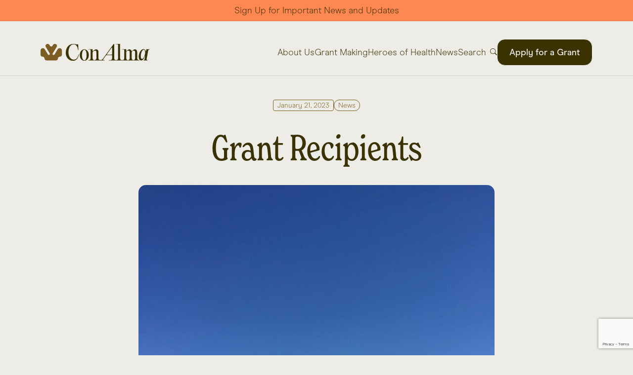

--- FILE ---
content_type: text/html; charset=UTF-8
request_url: https://www.conalma.org/grant-recipients/
body_size: 14124
content:
<!doctype html>
<html lang="en">
	<head>

		<meta charset="utf-8">
		<meta name="viewport" content="width=device-width, initial-scale=1">

		<link rel="stylesheet" href="https://unpkg.com/aos@next/dist/aos.css" />
    <link href="https://cdn.jsdelivr.net/npm/bootstrap@5.3.3/dist/css/bootstrap.min.css" rel="stylesheet" integrity="sha384-QWTKZyjpPEjISv5WaRU9OFeRpok6YctnYmDr5pNlyT2bRjXh0JMhjY6hW+ALEwIH" crossorigin="anonymous">
		<link rel="icon" href="https://www.conalma.org/wp-content/themes/theme/images/favicon.png?" type="image/png">

		<title>Grant Recipients | Con Alma </title>

    <!-- Begin Constant Contact Active Forms -->
    <script> var _ctct_m = "01b22791f8974e93c59d88cacff1e2e3"; </script>
    <script id="signupScript" src="//static.ctctcdn.com/js/signup-form-widget/current/signup-form-widget.min.js" async defer></script>
    <!-- End Constant Contact Active Forms -->

		<meta name='robots' content='index, follow, max-image-preview:large, max-snippet:-1, max-video-preview:-1' />

	<!-- This site is optimized with the Yoast SEO Premium plugin v26.7 (Yoast SEO v26.8) - https://yoast.com/product/yoast-seo-premium-wordpress/ -->
	<link rel="canonical" href="https://www.conalma.org/grant-recipients/" />
	<meta property="og:locale" content="en_US" />
	<meta property="og:type" content="article" />
	<meta property="og:title" content="Grant Recipients" />
	<meta property="og:description" content="Con Alma Health Foundation has awarded $530,000 to 26 nonprofits working to improve health and uplift underserved populations across New Mexico. Some grants focus on statewide initiatives, while others serve people living in 22 counties, 14 pueblos and the Navajo Nation. Nonprofits will focus on the following areas: Bernalillo, Catron, Chaves, Doña Ana, Eddy, Grant, [&hellip;]" />
	<meta property="og:url" content="https://www.conalma.org/grant-recipients/" />
	<meta property="og:site_name" content="Con Alma" />
	<meta property="article:publisher" content="https://www.facebook.com/cahfnm/" />
	<meta property="article:published_time" content="2023-01-21T16:55:00+00:00" />
	<meta property="article:modified_time" content="2024-04-19T20:23:10+00:00" />
	<meta property="og:image" content="https://www.conalma.org/wp-content/uploads/2024/04/los-alamos-1388976_1920.jpg" />
	<meta property="og:image:width" content="768" />
	<meta property="og:image:height" content="1024" />
	<meta property="og:image:type" content="image/jpeg" />
	<meta name="author" content="admin" />
	<meta name="twitter:card" content="summary_large_image" />
	<meta name="twitter:label1" content="Written by" />
	<meta name="twitter:data1" content="admin" />
	<meta name="twitter:label2" content="Est. reading time" />
	<meta name="twitter:data2" content="2 minutes" />
	<script type="application/ld+json" class="yoast-schema-graph">{"@context":"https://schema.org","@graph":[{"@type":"Article","@id":"https://www.conalma.org/grant-recipients/#article","isPartOf":{"@id":"https://www.conalma.org/grant-recipients/"},"author":{"name":"admin","@id":"https://www.conalma.org/#/schema/person/9c3127201e85853dcc5561f0bf7142c4"},"headline":"Grant Recipients","datePublished":"2023-01-21T16:55:00+00:00","dateModified":"2024-04-19T20:23:10+00:00","mainEntityOfPage":{"@id":"https://www.conalma.org/grant-recipients/"},"wordCount":304,"commentCount":0,"image":{"@id":"https://www.conalma.org/grant-recipients/#primaryimage"},"thumbnailUrl":"https://www.conalma.org/wp-content/uploads/2024/04/los-alamos-1388976_1920.jpg","keywords":["Grant Awards"],"articleSection":["News"],"inLanguage":"en-US","potentialAction":[{"@type":"CommentAction","name":"Comment","target":["https://www.conalma.org/grant-recipients/#respond"]}]},{"@type":"WebPage","@id":"https://www.conalma.org/grant-recipients/","url":"https://www.conalma.org/grant-recipients/","name":"Grant Recipients | Con Alma","isPartOf":{"@id":"https://www.conalma.org/#website"},"primaryImageOfPage":{"@id":"https://www.conalma.org/grant-recipients/#primaryimage"},"image":{"@id":"https://www.conalma.org/grant-recipients/#primaryimage"},"thumbnailUrl":"https://www.conalma.org/wp-content/uploads/2024/04/los-alamos-1388976_1920.jpg","datePublished":"2023-01-21T16:55:00+00:00","dateModified":"2024-04-19T20:23:10+00:00","author":{"@id":"https://www.conalma.org/#/schema/person/9c3127201e85853dcc5561f0bf7142c4"},"breadcrumb":{"@id":"https://www.conalma.org/grant-recipients/#breadcrumb"},"inLanguage":"en-US","potentialAction":[{"@type":"ReadAction","target":["https://www.conalma.org/grant-recipients/"]}]},{"@type":"ImageObject","inLanguage":"en-US","@id":"https://www.conalma.org/grant-recipients/#primaryimage","url":"https://www.conalma.org/wp-content/uploads/2024/04/los-alamos-1388976_1920.jpg","contentUrl":"https://www.conalma.org/wp-content/uploads/2024/04/los-alamos-1388976_1920.jpg","width":768,"height":1024},{"@type":"BreadcrumbList","@id":"https://www.conalma.org/grant-recipients/#breadcrumb","itemListElement":[{"@type":"ListItem","position":1,"name":"Home","item":"https://www.conalma.org/"},{"@type":"ListItem","position":2,"name":"Grant Recipients"}]},{"@type":"WebSite","@id":"https://www.conalma.org/#website","url":"https://www.conalma.org/","name":"Con Alma Health Foundation","description":"","potentialAction":[{"@type":"SearchAction","target":{"@type":"EntryPoint","urlTemplate":"https://www.conalma.org/?s={search_term_string}"},"query-input":{"@type":"PropertyValueSpecification","valueRequired":true,"valueName":"search_term_string"}}],"inLanguage":"en-US"},{"@type":"Person","@id":"https://www.conalma.org/#/schema/person/9c3127201e85853dcc5561f0bf7142c4","name":"admin","image":{"@type":"ImageObject","inLanguage":"en-US","@id":"https://www.conalma.org/#/schema/person/image/","url":"https://secure.gravatar.com/avatar/2fd6bd8c62f905d34f933f2b3d8c9a9e03deb3db4b9b0a559ae2f85899feddab?s=96&d=blank&r=g","contentUrl":"https://secure.gravatar.com/avatar/2fd6bd8c62f905d34f933f2b3d8c9a9e03deb3db4b9b0a559ae2f85899feddab?s=96&d=blank&r=g","caption":"admin"},"sameAs":["https://www.conalma.org"],"url":"https://www.conalma.org/author/admin/"}]}</script>
	<!-- / Yoast SEO Premium plugin. -->


<link rel='dns-prefetch' href='//www.googletagmanager.com' />
<link rel="alternate" type="application/rss+xml" title="Con Alma &raquo; Grant Recipients Comments Feed" href="https://www.conalma.org/grant-recipients/feed/" />
<link rel="alternate" title="oEmbed (JSON)" type="application/json+oembed" href="https://www.conalma.org/wp-json/oembed/1.0/embed?url=https%3A%2F%2Fwww.conalma.org%2Fgrant-recipients%2F" />
<link rel="alternate" title="oEmbed (XML)" type="text/xml+oembed" href="https://www.conalma.org/wp-json/oembed/1.0/embed?url=https%3A%2F%2Fwww.conalma.org%2Fgrant-recipients%2F&#038;format=xml" />
		<style>
			.lazyload,
			.lazyloading {
				max-width: 100%;
			}
		</style>
				<style>
			.smush-dimensions {
				--smush-image-aspect-ratio: auto;
				aspect-ratio: var(--smush-image-aspect-ratio);
			}
		</style>
				<!-- This site uses the Google Analytics by MonsterInsights plugin v9.11.1 - Using Analytics tracking - https://www.monsterinsights.com/ -->
							<script src="//www.googletagmanager.com/gtag/js?id=G-3KLWTHR6SH"  data-cfasync="false" data-wpfc-render="false" type="text/javascript" async></script>
			<script data-cfasync="false" data-wpfc-render="false" type="text/javascript">
				var mi_version = '9.11.1';
				var mi_track_user = true;
				var mi_no_track_reason = '';
								var MonsterInsightsDefaultLocations = {"page_location":"https:\/\/www.conalma.org\/grant-recipients\/"};
								if ( typeof MonsterInsightsPrivacyGuardFilter === 'function' ) {
					var MonsterInsightsLocations = (typeof MonsterInsightsExcludeQuery === 'object') ? MonsterInsightsPrivacyGuardFilter( MonsterInsightsExcludeQuery ) : MonsterInsightsPrivacyGuardFilter( MonsterInsightsDefaultLocations );
				} else {
					var MonsterInsightsLocations = (typeof MonsterInsightsExcludeQuery === 'object') ? MonsterInsightsExcludeQuery : MonsterInsightsDefaultLocations;
				}

								var disableStrs = [
										'ga-disable-G-3KLWTHR6SH',
									];

				/* Function to detect opted out users */
				function __gtagTrackerIsOptedOut() {
					for (var index = 0; index < disableStrs.length; index++) {
						if (document.cookie.indexOf(disableStrs[index] + '=true') > -1) {
							return true;
						}
					}

					return false;
				}

				/* Disable tracking if the opt-out cookie exists. */
				if (__gtagTrackerIsOptedOut()) {
					for (var index = 0; index < disableStrs.length; index++) {
						window[disableStrs[index]] = true;
					}
				}

				/* Opt-out function */
				function __gtagTrackerOptout() {
					for (var index = 0; index < disableStrs.length; index++) {
						document.cookie = disableStrs[index] + '=true; expires=Thu, 31 Dec 2099 23:59:59 UTC; path=/';
						window[disableStrs[index]] = true;
					}
				}

				if ('undefined' === typeof gaOptout) {
					function gaOptout() {
						__gtagTrackerOptout();
					}
				}
								window.dataLayer = window.dataLayer || [];

				window.MonsterInsightsDualTracker = {
					helpers: {},
					trackers: {},
				};
				if (mi_track_user) {
					function __gtagDataLayer() {
						dataLayer.push(arguments);
					}

					function __gtagTracker(type, name, parameters) {
						if (!parameters) {
							parameters = {};
						}

						if (parameters.send_to) {
							__gtagDataLayer.apply(null, arguments);
							return;
						}

						if (type === 'event') {
														parameters.send_to = monsterinsights_frontend.v4_id;
							var hookName = name;
							if (typeof parameters['event_category'] !== 'undefined') {
								hookName = parameters['event_category'] + ':' + name;
							}

							if (typeof MonsterInsightsDualTracker.trackers[hookName] !== 'undefined') {
								MonsterInsightsDualTracker.trackers[hookName](parameters);
							} else {
								__gtagDataLayer('event', name, parameters);
							}
							
						} else {
							__gtagDataLayer.apply(null, arguments);
						}
					}

					__gtagTracker('js', new Date());
					__gtagTracker('set', {
						'developer_id.dZGIzZG': true,
											});
					if ( MonsterInsightsLocations.page_location ) {
						__gtagTracker('set', MonsterInsightsLocations);
					}
										__gtagTracker('config', 'G-3KLWTHR6SH', {"forceSSL":"true","link_attribution":"true"} );
										window.gtag = __gtagTracker;										(function () {
						/* https://developers.google.com/analytics/devguides/collection/analyticsjs/ */
						/* ga and __gaTracker compatibility shim. */
						var noopfn = function () {
							return null;
						};
						var newtracker = function () {
							return new Tracker();
						};
						var Tracker = function () {
							return null;
						};
						var p = Tracker.prototype;
						p.get = noopfn;
						p.set = noopfn;
						p.send = function () {
							var args = Array.prototype.slice.call(arguments);
							args.unshift('send');
							__gaTracker.apply(null, args);
						};
						var __gaTracker = function () {
							var len = arguments.length;
							if (len === 0) {
								return;
							}
							var f = arguments[len - 1];
							if (typeof f !== 'object' || f === null || typeof f.hitCallback !== 'function') {
								if ('send' === arguments[0]) {
									var hitConverted, hitObject = false, action;
									if ('event' === arguments[1]) {
										if ('undefined' !== typeof arguments[3]) {
											hitObject = {
												'eventAction': arguments[3],
												'eventCategory': arguments[2],
												'eventLabel': arguments[4],
												'value': arguments[5] ? arguments[5] : 1,
											}
										}
									}
									if ('pageview' === arguments[1]) {
										if ('undefined' !== typeof arguments[2]) {
											hitObject = {
												'eventAction': 'page_view',
												'page_path': arguments[2],
											}
										}
									}
									if (typeof arguments[2] === 'object') {
										hitObject = arguments[2];
									}
									if (typeof arguments[5] === 'object') {
										Object.assign(hitObject, arguments[5]);
									}
									if ('undefined' !== typeof arguments[1].hitType) {
										hitObject = arguments[1];
										if ('pageview' === hitObject.hitType) {
											hitObject.eventAction = 'page_view';
										}
									}
									if (hitObject) {
										action = 'timing' === arguments[1].hitType ? 'timing_complete' : hitObject.eventAction;
										hitConverted = mapArgs(hitObject);
										__gtagTracker('event', action, hitConverted);
									}
								}
								return;
							}

							function mapArgs(args) {
								var arg, hit = {};
								var gaMap = {
									'eventCategory': 'event_category',
									'eventAction': 'event_action',
									'eventLabel': 'event_label',
									'eventValue': 'event_value',
									'nonInteraction': 'non_interaction',
									'timingCategory': 'event_category',
									'timingVar': 'name',
									'timingValue': 'value',
									'timingLabel': 'event_label',
									'page': 'page_path',
									'location': 'page_location',
									'title': 'page_title',
									'referrer' : 'page_referrer',
								};
								for (arg in args) {
																		if (!(!args.hasOwnProperty(arg) || !gaMap.hasOwnProperty(arg))) {
										hit[gaMap[arg]] = args[arg];
									} else {
										hit[arg] = args[arg];
									}
								}
								return hit;
							}

							try {
								f.hitCallback();
							} catch (ex) {
							}
						};
						__gaTracker.create = newtracker;
						__gaTracker.getByName = newtracker;
						__gaTracker.getAll = function () {
							return [];
						};
						__gaTracker.remove = noopfn;
						__gaTracker.loaded = true;
						window['__gaTracker'] = __gaTracker;
					})();
									} else {
										console.log("");
					(function () {
						function __gtagTracker() {
							return null;
						}

						window['__gtagTracker'] = __gtagTracker;
						window['gtag'] = __gtagTracker;
					})();
									}
			</script>
							<!-- / Google Analytics by MonsterInsights -->
		<style id='wp-img-auto-sizes-contain-inline-css' type='text/css'>
img:is([sizes=auto i],[sizes^="auto," i]){contain-intrinsic-size:3000px 1500px}
/*# sourceURL=wp-img-auto-sizes-contain-inline-css */
</style>
<style id='wp-emoji-styles-inline-css' type='text/css'>

	img.wp-smiley, img.emoji {
		display: inline !important;
		border: none !important;
		box-shadow: none !important;
		height: 1em !important;
		width: 1em !important;
		margin: 0 0.07em !important;
		vertical-align: -0.1em !important;
		background: none !important;
		padding: 0 !important;
	}
/*# sourceURL=wp-emoji-styles-inline-css */
</style>
<style id='wp-block-library-inline-css' type='text/css'>
:root{--wp-block-synced-color:#7a00df;--wp-block-synced-color--rgb:122,0,223;--wp-bound-block-color:var(--wp-block-synced-color);--wp-editor-canvas-background:#ddd;--wp-admin-theme-color:#007cba;--wp-admin-theme-color--rgb:0,124,186;--wp-admin-theme-color-darker-10:#006ba1;--wp-admin-theme-color-darker-10--rgb:0,107,160.5;--wp-admin-theme-color-darker-20:#005a87;--wp-admin-theme-color-darker-20--rgb:0,90,135;--wp-admin-border-width-focus:2px}@media (min-resolution:192dpi){:root{--wp-admin-border-width-focus:1.5px}}.wp-element-button{cursor:pointer}:root .has-very-light-gray-background-color{background-color:#eee}:root .has-very-dark-gray-background-color{background-color:#313131}:root .has-very-light-gray-color{color:#eee}:root .has-very-dark-gray-color{color:#313131}:root .has-vivid-green-cyan-to-vivid-cyan-blue-gradient-background{background:linear-gradient(135deg,#00d084,#0693e3)}:root .has-purple-crush-gradient-background{background:linear-gradient(135deg,#34e2e4,#4721fb 50%,#ab1dfe)}:root .has-hazy-dawn-gradient-background{background:linear-gradient(135deg,#faaca8,#dad0ec)}:root .has-subdued-olive-gradient-background{background:linear-gradient(135deg,#fafae1,#67a671)}:root .has-atomic-cream-gradient-background{background:linear-gradient(135deg,#fdd79a,#004a59)}:root .has-nightshade-gradient-background{background:linear-gradient(135deg,#330968,#31cdcf)}:root .has-midnight-gradient-background{background:linear-gradient(135deg,#020381,#2874fc)}:root{--wp--preset--font-size--normal:16px;--wp--preset--font-size--huge:42px}.has-regular-font-size{font-size:1em}.has-larger-font-size{font-size:2.625em}.has-normal-font-size{font-size:var(--wp--preset--font-size--normal)}.has-huge-font-size{font-size:var(--wp--preset--font-size--huge)}.has-text-align-center{text-align:center}.has-text-align-left{text-align:left}.has-text-align-right{text-align:right}.has-fit-text{white-space:nowrap!important}#end-resizable-editor-section{display:none}.aligncenter{clear:both}.items-justified-left{justify-content:flex-start}.items-justified-center{justify-content:center}.items-justified-right{justify-content:flex-end}.items-justified-space-between{justify-content:space-between}.screen-reader-text{border:0;clip-path:inset(50%);height:1px;margin:-1px;overflow:hidden;padding:0;position:absolute;width:1px;word-wrap:normal!important}.screen-reader-text:focus{background-color:#ddd;clip-path:none;color:#444;display:block;font-size:1em;height:auto;left:5px;line-height:normal;padding:15px 23px 14px;text-decoration:none;top:5px;width:auto;z-index:100000}html :where(.has-border-color){border-style:solid}html :where([style*=border-top-color]){border-top-style:solid}html :where([style*=border-right-color]){border-right-style:solid}html :where([style*=border-bottom-color]){border-bottom-style:solid}html :where([style*=border-left-color]){border-left-style:solid}html :where([style*=border-width]){border-style:solid}html :where([style*=border-top-width]){border-top-style:solid}html :where([style*=border-right-width]){border-right-style:solid}html :where([style*=border-bottom-width]){border-bottom-style:solid}html :where([style*=border-left-width]){border-left-style:solid}html :where(img[class*=wp-image-]){height:auto;max-width:100%}:where(figure){margin:0 0 1em}html :where(.is-position-sticky){--wp-admin--admin-bar--position-offset:var(--wp-admin--admin-bar--height,0px)}@media screen and (max-width:600px){html :where(.is-position-sticky){--wp-admin--admin-bar--position-offset:0px}}
/*# sourceURL=/wp-includes/css/dist/block-library/common.min.css */
</style>
<style id='classic-theme-styles-inline-css' type='text/css'>
/*! This file is auto-generated */
.wp-block-button__link{color:#fff;background-color:#32373c;border-radius:9999px;box-shadow:none;text-decoration:none;padding:calc(.667em + 2px) calc(1.333em + 2px);font-size:1.125em}.wp-block-file__button{background:#32373c;color:#fff;text-decoration:none}
/*# sourceURL=/wp-includes/css/classic-themes.min.css */
</style>
<link rel='stylesheet' id='style-css' href='https://www.conalma.org/wp-content/themes/theme/css/style.css?ver=1' type='text/css' media='all' />
<link rel='stylesheet' id='responsive-css' href='https://www.conalma.org/wp-content/themes/theme/css/responsive.css?ver=6.9' type='text/css' media='all' />
<link rel='stylesheet' id='wp-block-paragraph-css' href='https://www.conalma.org/wp-includes/blocks/paragraph/style.min.css?ver=6.9' type='text/css' media='all' />
<link rel='stylesheet' id='wp-block-heading-css' href='https://www.conalma.org/wp-includes/blocks/heading/style.min.css?ver=6.9' type='text/css' media='all' />
<script type="text/javascript" src="https://www.conalma.org/wp-content/plugins/google-analytics-for-wordpress/assets/js/frontend-gtag.min.js?ver=9.11.1" id="monsterinsights-frontend-script-js" async="async" data-wp-strategy="async"></script>
<script data-cfasync="false" data-wpfc-render="false" type="text/javascript" id='monsterinsights-frontend-script-js-extra'>/* <![CDATA[ */
var monsterinsights_frontend = {"js_events_tracking":"true","download_extensions":"doc,pdf,ppt,zip,xls,docx,pptx,xlsx","inbound_paths":"[{\"path\":\"\\\/go\\\/\",\"label\":\"affiliate\"},{\"path\":\"\\\/recommend\\\/\",\"label\":\"affiliate\"}]","home_url":"https:\/\/www.conalma.org","hash_tracking":"false","v4_id":"G-3KLWTHR6SH"};/* ]]> */
</script>

<!-- Google tag (gtag.js) snippet added by Site Kit -->
<!-- Google Analytics snippet added by Site Kit -->
<script type="text/javascript" src="https://www.googletagmanager.com/gtag/js?id=GT-NSS667G" id="google_gtagjs-js" async></script>
<script type="text/javascript" id="google_gtagjs-js-after">
/* <![CDATA[ */
window.dataLayer = window.dataLayer || [];function gtag(){dataLayer.push(arguments);}
gtag("set","linker",{"domains":["www.conalma.org"]});
gtag("js", new Date());
gtag("set", "developer_id.dZTNiMT", true);
gtag("config", "GT-NSS667G", {"googlesitekit_post_type":"post"});
 window._googlesitekit = window._googlesitekit || {}; window._googlesitekit.throttledEvents = []; window._googlesitekit.gtagEvent = (name, data) => { var key = JSON.stringify( { name, data } ); if ( !! window._googlesitekit.throttledEvents[ key ] ) { return; } window._googlesitekit.throttledEvents[ key ] = true; setTimeout( () => { delete window._googlesitekit.throttledEvents[ key ]; }, 5 ); gtag( "event", name, { ...data, event_source: "site-kit" } ); }; 
//# sourceURL=google_gtagjs-js-after
/* ]]> */
</script>
<link rel="https://api.w.org/" href="https://www.conalma.org/wp-json/" /><link rel="alternate" title="JSON" type="application/json" href="https://www.conalma.org/wp-json/wp/v2/posts/88" /><link rel="EditURI" type="application/rsd+xml" title="RSD" href="https://www.conalma.org/xmlrpc.php?rsd" />
<meta name="generator" content="WordPress 6.9" />
<link rel='shortlink' href='https://www.conalma.org/?p=88' />
<meta name="generator" content="Site Kit by Google 1.171.0" />		<script>
			document.documentElement.className = document.documentElement.className.replace('no-js', 'js');
		</script>
				<style>
			.no-js img.lazyload {
				display: none;
			}

			figure.wp-block-image img.lazyloading {
				min-width: 150px;
			}

			.lazyload,
			.lazyloading {
				--smush-placeholder-width: 100px;
				--smush-placeholder-aspect-ratio: 1/1;
				width: var(--smush-image-width, var(--smush-placeholder-width)) !important;
				aspect-ratio: var(--smush-image-aspect-ratio, var(--smush-placeholder-aspect-ratio)) !important;
			}

						.lazyload, .lazyloading {
				opacity: 0;
			}

			.lazyloaded {
				opacity: 1;
				transition: opacity 400ms;
				transition-delay: 0ms;
			}

					</style>
		<meta name="generator" content="Elementor 3.34.4; features: e_font_icon_svg, additional_custom_breakpoints; settings: css_print_method-external, google_font-enabled, font_display-swap">
			<style>
				.e-con.e-parent:nth-of-type(n+4):not(.e-lazyloaded):not(.e-no-lazyload),
				.e-con.e-parent:nth-of-type(n+4):not(.e-lazyloaded):not(.e-no-lazyload) * {
					background-image: none !important;
				}
				@media screen and (max-height: 1024px) {
					.e-con.e-parent:nth-of-type(n+3):not(.e-lazyloaded):not(.e-no-lazyload),
					.e-con.e-parent:nth-of-type(n+3):not(.e-lazyloaded):not(.e-no-lazyload) * {
						background-image: none !important;
					}
				}
				@media screen and (max-height: 640px) {
					.e-con.e-parent:nth-of-type(n+2):not(.e-lazyloaded):not(.e-no-lazyload),
					.e-con.e-parent:nth-of-type(n+2):not(.e-lazyloaded):not(.e-no-lazyload) * {
						background-image: none !important;
					}
				}
			</style>
			<link rel="icon" href="https://www.conalma.org/wp-content/uploads/2024/04/cropped-favicon-120x120.png" sizes="32x32" />
<link rel="icon" href="https://www.conalma.org/wp-content/uploads/2024/04/cropped-favicon-400x400.png" sizes="192x192" />
<link rel="apple-touch-icon" href="https://www.conalma.org/wp-content/uploads/2024/04/cropped-favicon-400x400.png" />
<meta name="msapplication-TileImage" content="https://www.conalma.org/wp-content/uploads/2024/04/cropped-favicon-400x400.png" />
		<style type="text/css" id="wp-custom-css">
			body, 
.elementor-widget-text-editor,
.elementor-heading-title {
  font-family: "Modern Era", "Inter", "Source Sans Pro", sans-serif;
}
		</style>
				<meta name="google-site-verification" content="vwHhjB93VE2JoPXWFKpUPDHj6GoduoUAQf0AtghQ67E" />

	</head>
	<body class="wp-singular post-template-default single single-post postid-88 single-format-standard wp-theme-theme elementor-default elementor-kit-746">
		
		<div style="background-color:#FF8751;text-align:center;"><p style="padding:.5rem;"><a href="sign-up/" style="text-decoration:none;">Sign Up for Important News and Updates</a></p></div>
		
		<nav>
      <div class="container">
        <div class="row">
          <div class="col-md-3 col-8">
            <a href="https://www.conalma.org">
              <img data-src="https://www.conalma.org/wp-content/themes/theme/assets/images/logo.svg" alt="con alma logo" class="logo lazyload" src="[data-uri]">
            </a>
          </div>
          <div class="col-md-9 col-4 text-end">
            <div class="nav-items">

							<ul id="menu-main-menu" class="menu"><li id="menu-item-19" class="menu-item menu-item-type-post_type menu-item-object-page menu-item-19"><a href="https://www.conalma.org/about/">About Us</a></li>
<li id="menu-item-20" class="menu-item menu-item-type-post_type menu-item-object-page menu-item-20"><a href="https://www.conalma.org/grant-making/">Grant Making</a></li>
<li id="menu-item-684" class="menu-item menu-item-type-custom menu-item-object-custom menu-item-684"><a href="https://www.conalma.org/heroes-of-health/">Heroes of Health</a></li>
<li id="menu-item-22" class="menu-item menu-item-type-taxonomy menu-item-object-category current-post-ancestor current-menu-parent current-post-parent menu-item-22"><a href="https://www.conalma.org/category/news/">News</a></li>
<li id="menu-item-175" class="menu-item menu-item-type-custom menu-item-object-custom menu-item-175"><a href="https://www.conalma.org/search">Search</a></li>
<li id="menu-item-23" class="menu-item menu-item-type-custom menu-item-object-custom menu-item-23"><a href="https://conalmahealth.smartsimple.com/s_Login.jsp">Apply for a Grant</a></li>
</ul>
              <ul class="mobile-menu">
                <li>
                  <img data-src="https://www.conalma.org/wp-content/themes/theme/assets/images/mobile.svg" alt="toggle menu" data-bs-toggle="modal" data-bs-target="#menuModal" src="[data-uri]" class="lazyload">
                </li>
              </ul>
            </div>
          </div>
        </div>
      </div>
    </nav>
	
		<div class="mobile-only-cta">
      <a href="https://conalmahealth.smartsimple.com/s_Login.jsp">Apply for a Grant</a>
    </div>

    <!-- Menu Modal -->
    <div class="modal" id="menuModal" tabindex="-1" aria-hidden="true">
      <div class="modal-dialog">
        <div class="modal-content">
          <div class="modal-header">
            <button type="button" class="btn-close" data-bs-dismiss="modal" aria-label="Close"></button>
          </div>
          <div class="modal-body">
						
						<ul id="menu-main-menu-1" class="menu"><li class="menu-item menu-item-type-post_type menu-item-object-page menu-item-19"><a href="https://www.conalma.org/about/">About Us</a></li>
<li class="menu-item menu-item-type-post_type menu-item-object-page menu-item-20"><a href="https://www.conalma.org/grant-making/">Grant Making</a></li>
<li class="menu-item menu-item-type-custom menu-item-object-custom menu-item-684"><a href="https://www.conalma.org/heroes-of-health/">Heroes of Health</a></li>
<li class="menu-item menu-item-type-taxonomy menu-item-object-category current-post-ancestor current-menu-parent current-post-parent menu-item-22"><a href="https://www.conalma.org/category/news/">News</a></li>
<li class="menu-item menu-item-type-custom menu-item-object-custom menu-item-175"><a href="https://www.conalma.org/search">Search</a></li>
<li class="menu-item menu-item-type-custom menu-item-object-custom menu-item-23"><a href="https://conalmahealth.smartsimple.com/s_Login.jsp">Apply for a Grant</a></li>
</ul>
          </div>
        </div>
      </div>
    </div>
	<header class="header-archive-single">
	  <div class="container">
		<div class="post-deets">
		  			<span>January 21, 2023</span>
		  		  <div class="post-categories">
			<span>News</span>		  </div>
		</div>
		<h1>Grant Recipients</h1>

				  <img width="768" height="1024" data-src="https://www.conalma.org/wp-content/uploads/2024/04/los-alamos-1388976_1920.jpg" class="attachment-post-thumbnail size-post-thumbnail wp-post-image lazyload" alt="" decoding="async" data-srcset="https://www.conalma.org/wp-content/uploads/2024/04/los-alamos-1388976_1920.jpg 768w, https://www.conalma.org/wp-content/uploads/2024/04/los-alamos-1388976_1920-600x800.jpg 600w" data-sizes="auto" src="[data-uri]" style="--smush-placeholder-width: 768px; --smush-placeholder-aspect-ratio: 768/1024;" data-original-sizes="(max-width: 768px) 100vw, 768px" />			  </div>
	</header>

    <main class="main-archive-single">
      <div class="container">
        <div class="row">
          <div class="col-md-1"></div>
          <div class="col-md-10">
            <div class="content">
							
							
								
<p>Con Alma Health Foundation has awarded $530,000 to 26 nonprofits working to improve health and uplift underserved populations across New Mexico. Some grants focus on statewide initiatives, while others serve people living in 22 counties, 14 pueblos and the Navajo Nation.</p>



<p>Nonprofits will focus on the following areas: Bernalillo, Catron, Chaves, Doña Ana, Eddy, Grant, Lea, Los Alamos, Luna, McKinley, Mora, Rio Arriba, Roosevelt, San Juan, San Miguel, Sandoval, Santa Fe, Socorro, Taos, Torrance, Union and Valencia, as well as the pueblos of Cochiti, Isleta, Jemez, Laguna, Nambe, Ohkay Owingeh, Picuris, Pojoaque, Santa Ana, San Felipe, San Ildefonso, Santo Domingo, Tesuque and Zuni.</p>



<p>“More than ever, we need partners and supporters in every sector to help advance health equity in our state, so all New Mexicans have equal opportunities to live healthy lives. The Board of Trustees is inspired by this year’s grantees, which are working toward long-term social change,” said Con Alma’s Board Secretary Robin Brule.</p>



<p>Grants will fund a range of services that include supporting homeless youth, Indigenous youth, grandparents raising grandchildren, seniors and disabled, behavioral health services, people experiencing domestic violence, individuals who identify as LGBTQ+, nutrition training for home healthcare workers, and racial equity in the child welfare system.</p>



<h4 class="wp-block-heading"><strong>We congratulate our 2022 Grant recipients!</strong></h4>



<p>Follow the links below to learn more about this year’s grantees from each category.</p>



<p><strong><a href="https://www.conalma.org/2022-general-operating-and-project-grants/" target="_blank" rel="noreferrer noopener">General Operating and Project Grants</a>,</strong>&nbsp;Supporting health systems strategies to address the needs of our diverse communities (9 grants, totaling $210,000)</p>



<p><strong><a href="https://www.conalma.org/2022-technical-assistance-grants/" target="_blank" rel="noreferrer noopener">Technical Assistance Grants</a>,</strong>&nbsp;Strengthening the capacity of New Mexico’s nonprofit sector (7 grants, totaling $165,000)</p>



<p><strong><a href="https://www.conalma.org/2022-nnmhgg-grant-recipients/" target="_blank" rel="noreferrer noopener">Northern New Mexico Health Grants Group</a>,</strong>&nbsp;Promoting the health and wellness of the people of Los Alamos, Rio Arriba, and northern Santa Fe counties through a partnership between the Con Alma Health Foundation and the Hospital Auxiliary for Los Alamos Medical Center (10 grants, totaling $155,000)</p>

							
              <div class="share">
                <p>
                  Share on: 
                  <a href="/" id="facebook-share">
                    <img data-src="https://www.conalma.org/wp-content/themes/theme/assets/images/facebook.svg" alt="facebook" src="[data-uri]" class="lazyload">
                  </a>
                  <a href="/" id="linkedin-share">
                    <img data-src="https://www.conalma.org/wp-content/themes/theme/assets/images/linkedin.svg" alt="linkedin" src="[data-uri]" class="lazyload">
                  </a>
                </p>
              </div>
            </div>
          </div>
          <div class="col-md-1"></div>
        </div>
      </div>
    </main>

    <script>
      document.getElementById('facebook-share').addEventListener('click', function(event) {
        event.preventDefault();
        var currentPageUrl = encodeURIComponent(window.location.href);
        var facebookShareUrl = 'https://www.facebook.com/sharer/sharer.php?u=' + currentPageUrl;
        window.open(facebookShareUrl, '_blank');
      });

      // document.getElementById('twitter-share').addEventListener('click', function(event) {
      //   event.preventDefault();
      //   var currentPageUrl = encodeURIComponent(window.location.href);
      //   var twitterShareUrl = 'https://twitter.com/intent/tweet?url=' + currentPageUrl;
      //   window.open(twitterShareUrl, '_blank');
      // });

      document.getElementById('linkedin-share').addEventListener('click', function(event) {
        event.preventDefault();
        var currentPageUrl = encodeURIComponent(window.location.href);
        var linkedinShareUrl = 'https://www.linkedin.com/sharing/share-offsite/?url=' + currentPageUrl;
        window.open(linkedinShareUrl, '_blank');
      });
    </script>

		<section class="s-06" id="newsletter">
      <div class="container">
        <div class="row">
          <div class="col-md-9">
            <h2>
              Sign up for important email updates.
            </h2>

            <!-- Begin Constant Contact Inline Form Code -->
            <div class="ctct-inline-form" data-form-id="ced91866-cbf0-43d1-8d18-2faed59dff85"></div>
            <!-- End Constant Contact Inline Form Code -->

          </div>
          <div class="col-md-3">
            <h4>
              Stay Connected
            </h4>
            <ul>
              <li>
                <a href="https://www.instagram.com/conalmahealthfoundation/">
                  Instagram
                  <img data-src="https://www.conalma.org/wp-content/themes/theme/assets/images/arrow-top-right.svg" alt="visit instagram" src="[data-uri]" class="lazyload">
                </a>
              </li>
              <li>
                <a href="https://www.facebook.com/cahfnm">
                  Facebook
                  <img data-src="https://www.conalma.org/wp-content/themes/theme/assets/images/arrow-top-right.svg" alt="visit facebook" src="[data-uri]" class="lazyload">
                </a>
              </li>
              <li>
                <a href="https://www.linkedin.com/company/cahfnm">
                  Linkedin
                  <img data-src="https://www.conalma.org/wp-content/themes/theme/assets/images/arrow-top-right.svg" alt="visit linkedin" src="[data-uri]" class="lazyload">
                </a>
              </li>
              <li>
                <a href="https://cahfnm.medium.com/">
                  Medium
                  <img data-src="https://www.conalma.org/wp-content/themes/theme/assets/images/arrow-top-right.svg" alt="visit medium" src="[data-uri]" class="lazyload">
                </a>
              </li>
            </ul>
          </div>
        </div>
      </div>
    </section>
    
    <footer>
      <div class="container">
        <div class="row">
          <div class="col-md-6">
            <a href="https://www.conalma.org">
              <img data-src="https://www.conalma.org/wp-content/themes/theme/assets/images/footer-logo.svg" alt="logo" src="[data-uri]" class="lazyload">
            </a>
          </div>
          <div class="col-md-6">
            <div class="row">
              <div class="col-6">

                <ul id="menu-footer-menu" class="menu"><li id="menu-item-317" class="menu-item menu-item-type-post_type menu-item-object-page menu-item-317"><a href="https://www.conalma.org/contact/">Contact Us</a></li>
<li id="menu-item-377" class="menu-item menu-item-type-post_type menu-item-object-page menu-item-377"><a href="https://www.conalma.org/sitemap/">Sitemap</a></li>
</ul>
              </div>
              <div class="col-6">
                <p>
                  Con Alma Health Foundation <br>
                  <a href="https://maps.app.goo.gl/MHCXgQyvy9SixeHY9" target="_blank" class="addy">
                    144 Park Ave <br>
                    Santa Fe, NM 87501
                  </a>
                </p>
              </div>
            </div>
          </div>
        </div>
      </div>
    </footer>

    <script>
      // menu search item
      document.addEventListener("DOMContentLoaded", function() {
        var menuItem = document.getElementById("menu-item-175");
        var link = menuItem.querySelector("a");
        var svgString = '<svg xmlns="http://www.w3.org/2000/svg" width="14" height="14" fill="currentColor" class="bi bi-search" viewBox="0 0 16 16"><path d="M11.742 10.344a6.5 6.5 0 1 0-1.397 1.398h-.001q.044.06.098.115l3.85 3.85a1 1 0 0 0 1.415-1.414l-3.85-3.85a1 1 0 0 0-.115-.1zM12 6.5a5.5 5.5 0 1 1-11 0 5.5 5.5 0 0 1 11 0"></path></svg>';
        
        var parser = new DOMParser();
        var svgElement = parser.parseFromString(svgString, "image/svg+xml").documentElement;

        link.insertAdjacentElement('afterend', svgElement);
      });
    </script>

		<script src="https://cdn.jsdelivr.net/npm/bootstrap@5.3.3/dist/js/bootstrap.bundle.min.js" integrity="sha384-YvpcrYf0tY3lHB60NNkmXc5s9fDVZLESaAA55NDzOxhy9GkcIdslK1eN7N6jIeHz" crossorigin="anonymous"></script>

    <script src="https://unpkg.com/aos@next/dist/aos.js"></script>
    <script>
      AOS.init();
    </script>

		<script type="speculationrules">
{"prefetch":[{"source":"document","where":{"and":[{"href_matches":"/*"},{"not":{"href_matches":["/wp-*.php","/wp-admin/*","/wp-content/uploads/*","/wp-content/*","/wp-content/plugins/*","/wp-content/themes/theme/*","/*\\?(.+)"]}},{"not":{"selector_matches":"a[rel~=\"nofollow\"]"}},{"not":{"selector_matches":".no-prefetch, .no-prefetch a"}}]},"eagerness":"conservative"}]}
</script>
			<script>
				const lazyloadRunObserver = () => {
					const lazyloadBackgrounds = document.querySelectorAll( `.e-con.e-parent:not(.e-lazyloaded)` );
					const lazyloadBackgroundObserver = new IntersectionObserver( ( entries ) => {
						entries.forEach( ( entry ) => {
							if ( entry.isIntersecting ) {
								let lazyloadBackground = entry.target;
								if( lazyloadBackground ) {
									lazyloadBackground.classList.add( 'e-lazyloaded' );
								}
								lazyloadBackgroundObserver.unobserve( entry.target );
							}
						});
					}, { rootMargin: '200px 0px 200px 0px' } );
					lazyloadBackgrounds.forEach( ( lazyloadBackground ) => {
						lazyloadBackgroundObserver.observe( lazyloadBackground );
					} );
				};
				const events = [
					'DOMContentLoaded',
					'elementor/lazyload/observe',
				];
				events.forEach( ( event ) => {
					document.addEventListener( event, lazyloadRunObserver );
				} );
			</script>
			<style id='global-styles-inline-css' type='text/css'>
:root{--wp--preset--aspect-ratio--square: 1;--wp--preset--aspect-ratio--4-3: 4/3;--wp--preset--aspect-ratio--3-4: 3/4;--wp--preset--aspect-ratio--3-2: 3/2;--wp--preset--aspect-ratio--2-3: 2/3;--wp--preset--aspect-ratio--16-9: 16/9;--wp--preset--aspect-ratio--9-16: 9/16;--wp--preset--color--black: #000000;--wp--preset--color--cyan-bluish-gray: #abb8c3;--wp--preset--color--white: #ffffff;--wp--preset--color--pale-pink: #f78da7;--wp--preset--color--vivid-red: #cf2e2e;--wp--preset--color--luminous-vivid-orange: #ff6900;--wp--preset--color--luminous-vivid-amber: #fcb900;--wp--preset--color--light-green-cyan: #7bdcb5;--wp--preset--color--vivid-green-cyan: #00d084;--wp--preset--color--pale-cyan-blue: #8ed1fc;--wp--preset--color--vivid-cyan-blue: #0693e3;--wp--preset--color--vivid-purple: #9b51e0;--wp--preset--gradient--vivid-cyan-blue-to-vivid-purple: linear-gradient(135deg,rgb(6,147,227) 0%,rgb(155,81,224) 100%);--wp--preset--gradient--light-green-cyan-to-vivid-green-cyan: linear-gradient(135deg,rgb(122,220,180) 0%,rgb(0,208,130) 100%);--wp--preset--gradient--luminous-vivid-amber-to-luminous-vivid-orange: linear-gradient(135deg,rgb(252,185,0) 0%,rgb(255,105,0) 100%);--wp--preset--gradient--luminous-vivid-orange-to-vivid-red: linear-gradient(135deg,rgb(255,105,0) 0%,rgb(207,46,46) 100%);--wp--preset--gradient--very-light-gray-to-cyan-bluish-gray: linear-gradient(135deg,rgb(238,238,238) 0%,rgb(169,184,195) 100%);--wp--preset--gradient--cool-to-warm-spectrum: linear-gradient(135deg,rgb(74,234,220) 0%,rgb(151,120,209) 20%,rgb(207,42,186) 40%,rgb(238,44,130) 60%,rgb(251,105,98) 80%,rgb(254,248,76) 100%);--wp--preset--gradient--blush-light-purple: linear-gradient(135deg,rgb(255,206,236) 0%,rgb(152,150,240) 100%);--wp--preset--gradient--blush-bordeaux: linear-gradient(135deg,rgb(254,205,165) 0%,rgb(254,45,45) 50%,rgb(107,0,62) 100%);--wp--preset--gradient--luminous-dusk: linear-gradient(135deg,rgb(255,203,112) 0%,rgb(199,81,192) 50%,rgb(65,88,208) 100%);--wp--preset--gradient--pale-ocean: linear-gradient(135deg,rgb(255,245,203) 0%,rgb(182,227,212) 50%,rgb(51,167,181) 100%);--wp--preset--gradient--electric-grass: linear-gradient(135deg,rgb(202,248,128) 0%,rgb(113,206,126) 100%);--wp--preset--gradient--midnight: linear-gradient(135deg,rgb(2,3,129) 0%,rgb(40,116,252) 100%);--wp--preset--font-size--small: 13px;--wp--preset--font-size--medium: 20px;--wp--preset--font-size--large: 36px;--wp--preset--font-size--x-large: 42px;--wp--preset--spacing--20: 0.44rem;--wp--preset--spacing--30: 0.67rem;--wp--preset--spacing--40: 1rem;--wp--preset--spacing--50: 1.5rem;--wp--preset--spacing--60: 2.25rem;--wp--preset--spacing--70: 3.38rem;--wp--preset--spacing--80: 5.06rem;--wp--preset--shadow--natural: 6px 6px 9px rgba(0, 0, 0, 0.2);--wp--preset--shadow--deep: 12px 12px 50px rgba(0, 0, 0, 0.4);--wp--preset--shadow--sharp: 6px 6px 0px rgba(0, 0, 0, 0.2);--wp--preset--shadow--outlined: 6px 6px 0px -3px rgb(255, 255, 255), 6px 6px rgb(0, 0, 0);--wp--preset--shadow--crisp: 6px 6px 0px rgb(0, 0, 0);}:where(.is-layout-flex){gap: 0.5em;}:where(.is-layout-grid){gap: 0.5em;}body .is-layout-flex{display: flex;}.is-layout-flex{flex-wrap: wrap;align-items: center;}.is-layout-flex > :is(*, div){margin: 0;}body .is-layout-grid{display: grid;}.is-layout-grid > :is(*, div){margin: 0;}:where(.wp-block-columns.is-layout-flex){gap: 2em;}:where(.wp-block-columns.is-layout-grid){gap: 2em;}:where(.wp-block-post-template.is-layout-flex){gap: 1.25em;}:where(.wp-block-post-template.is-layout-grid){gap: 1.25em;}.has-black-color{color: var(--wp--preset--color--black) !important;}.has-cyan-bluish-gray-color{color: var(--wp--preset--color--cyan-bluish-gray) !important;}.has-white-color{color: var(--wp--preset--color--white) !important;}.has-pale-pink-color{color: var(--wp--preset--color--pale-pink) !important;}.has-vivid-red-color{color: var(--wp--preset--color--vivid-red) !important;}.has-luminous-vivid-orange-color{color: var(--wp--preset--color--luminous-vivid-orange) !important;}.has-luminous-vivid-amber-color{color: var(--wp--preset--color--luminous-vivid-amber) !important;}.has-light-green-cyan-color{color: var(--wp--preset--color--light-green-cyan) !important;}.has-vivid-green-cyan-color{color: var(--wp--preset--color--vivid-green-cyan) !important;}.has-pale-cyan-blue-color{color: var(--wp--preset--color--pale-cyan-blue) !important;}.has-vivid-cyan-blue-color{color: var(--wp--preset--color--vivid-cyan-blue) !important;}.has-vivid-purple-color{color: var(--wp--preset--color--vivid-purple) !important;}.has-black-background-color{background-color: var(--wp--preset--color--black) !important;}.has-cyan-bluish-gray-background-color{background-color: var(--wp--preset--color--cyan-bluish-gray) !important;}.has-white-background-color{background-color: var(--wp--preset--color--white) !important;}.has-pale-pink-background-color{background-color: var(--wp--preset--color--pale-pink) !important;}.has-vivid-red-background-color{background-color: var(--wp--preset--color--vivid-red) !important;}.has-luminous-vivid-orange-background-color{background-color: var(--wp--preset--color--luminous-vivid-orange) !important;}.has-luminous-vivid-amber-background-color{background-color: var(--wp--preset--color--luminous-vivid-amber) !important;}.has-light-green-cyan-background-color{background-color: var(--wp--preset--color--light-green-cyan) !important;}.has-vivid-green-cyan-background-color{background-color: var(--wp--preset--color--vivid-green-cyan) !important;}.has-pale-cyan-blue-background-color{background-color: var(--wp--preset--color--pale-cyan-blue) !important;}.has-vivid-cyan-blue-background-color{background-color: var(--wp--preset--color--vivid-cyan-blue) !important;}.has-vivid-purple-background-color{background-color: var(--wp--preset--color--vivid-purple) !important;}.has-black-border-color{border-color: var(--wp--preset--color--black) !important;}.has-cyan-bluish-gray-border-color{border-color: var(--wp--preset--color--cyan-bluish-gray) !important;}.has-white-border-color{border-color: var(--wp--preset--color--white) !important;}.has-pale-pink-border-color{border-color: var(--wp--preset--color--pale-pink) !important;}.has-vivid-red-border-color{border-color: var(--wp--preset--color--vivid-red) !important;}.has-luminous-vivid-orange-border-color{border-color: var(--wp--preset--color--luminous-vivid-orange) !important;}.has-luminous-vivid-amber-border-color{border-color: var(--wp--preset--color--luminous-vivid-amber) !important;}.has-light-green-cyan-border-color{border-color: var(--wp--preset--color--light-green-cyan) !important;}.has-vivid-green-cyan-border-color{border-color: var(--wp--preset--color--vivid-green-cyan) !important;}.has-pale-cyan-blue-border-color{border-color: var(--wp--preset--color--pale-cyan-blue) !important;}.has-vivid-cyan-blue-border-color{border-color: var(--wp--preset--color--vivid-cyan-blue) !important;}.has-vivid-purple-border-color{border-color: var(--wp--preset--color--vivid-purple) !important;}.has-vivid-cyan-blue-to-vivid-purple-gradient-background{background: var(--wp--preset--gradient--vivid-cyan-blue-to-vivid-purple) !important;}.has-light-green-cyan-to-vivid-green-cyan-gradient-background{background: var(--wp--preset--gradient--light-green-cyan-to-vivid-green-cyan) !important;}.has-luminous-vivid-amber-to-luminous-vivid-orange-gradient-background{background: var(--wp--preset--gradient--luminous-vivid-amber-to-luminous-vivid-orange) !important;}.has-luminous-vivid-orange-to-vivid-red-gradient-background{background: var(--wp--preset--gradient--luminous-vivid-orange-to-vivid-red) !important;}.has-very-light-gray-to-cyan-bluish-gray-gradient-background{background: var(--wp--preset--gradient--very-light-gray-to-cyan-bluish-gray) !important;}.has-cool-to-warm-spectrum-gradient-background{background: var(--wp--preset--gradient--cool-to-warm-spectrum) !important;}.has-blush-light-purple-gradient-background{background: var(--wp--preset--gradient--blush-light-purple) !important;}.has-blush-bordeaux-gradient-background{background: var(--wp--preset--gradient--blush-bordeaux) !important;}.has-luminous-dusk-gradient-background{background: var(--wp--preset--gradient--luminous-dusk) !important;}.has-pale-ocean-gradient-background{background: var(--wp--preset--gradient--pale-ocean) !important;}.has-electric-grass-gradient-background{background: var(--wp--preset--gradient--electric-grass) !important;}.has-midnight-gradient-background{background: var(--wp--preset--gradient--midnight) !important;}.has-small-font-size{font-size: var(--wp--preset--font-size--small) !important;}.has-medium-font-size{font-size: var(--wp--preset--font-size--medium) !important;}.has-large-font-size{font-size: var(--wp--preset--font-size--large) !important;}.has-x-large-font-size{font-size: var(--wp--preset--font-size--x-large) !important;}
/*# sourceURL=global-styles-inline-css */
</style>
<script type="text/javascript" src="https://www.conalma.org/wp-includes/js/dist/dom-ready.min.js?ver=f77871ff7694fffea381" id="wp-dom-ready-js"></script>
<script type="text/javascript" id="starter-templates-zip-preview-js-extra">
/* <![CDATA[ */
var starter_templates_zip_preview = {"AstColorPaletteVarPrefix":"--ast-global-","AstEleColorPaletteVarPrefix":"--ast-global-"};
//# sourceURL=starter-templates-zip-preview-js-extra
/* ]]> */
</script>
<script type="text/javascript" src="https://www.conalma.org/wp-content/plugins/astra-sites/inc/lib/onboarding/assets/dist/template-preview/main.js?ver=09382f635556bec359b3" id="starter-templates-zip-preview-js"></script>
<script type="text/javascript" src="https://www.conalma.org/wp-content/plugins/google-site-kit/dist/assets/js/googlesitekit-events-provider-optin-monster-e6fa11a9d13d20a7ece5.js" id="googlesitekit-events-provider-optin-monster-js" defer></script>
<script type="text/javascript" id="smush-lazy-load-js-before">
/* <![CDATA[ */
var smushLazyLoadOptions = {"autoResizingEnabled":true,"autoResizeOptions":{"precision":5,"skipAutoWidth":true}};
//# sourceURL=smush-lazy-load-js-before
/* ]]> */
</script>
<script type="text/javascript" src="https://www.conalma.org/wp-content/plugins/wp-smush-pro/app/assets/js/smush-lazy-load.min.js?ver=3.23.1" id="smush-lazy-load-js"></script>
<script id="wp-emoji-settings" type="application/json">
{"baseUrl":"https://s.w.org/images/core/emoji/17.0.2/72x72/","ext":".png","svgUrl":"https://s.w.org/images/core/emoji/17.0.2/svg/","svgExt":".svg","source":{"concatemoji":"https://www.conalma.org/wp-includes/js/wp-emoji-release.min.js?ver=6.9"}}
</script>
<script type="module">
/* <![CDATA[ */
/*! This file is auto-generated */
const a=JSON.parse(document.getElementById("wp-emoji-settings").textContent),o=(window._wpemojiSettings=a,"wpEmojiSettingsSupports"),s=["flag","emoji"];function i(e){try{var t={supportTests:e,timestamp:(new Date).valueOf()};sessionStorage.setItem(o,JSON.stringify(t))}catch(e){}}function c(e,t,n){e.clearRect(0,0,e.canvas.width,e.canvas.height),e.fillText(t,0,0);t=new Uint32Array(e.getImageData(0,0,e.canvas.width,e.canvas.height).data);e.clearRect(0,0,e.canvas.width,e.canvas.height),e.fillText(n,0,0);const a=new Uint32Array(e.getImageData(0,0,e.canvas.width,e.canvas.height).data);return t.every((e,t)=>e===a[t])}function p(e,t){e.clearRect(0,0,e.canvas.width,e.canvas.height),e.fillText(t,0,0);var n=e.getImageData(16,16,1,1);for(let e=0;e<n.data.length;e++)if(0!==n.data[e])return!1;return!0}function u(e,t,n,a){switch(t){case"flag":return n(e,"\ud83c\udff3\ufe0f\u200d\u26a7\ufe0f","\ud83c\udff3\ufe0f\u200b\u26a7\ufe0f")?!1:!n(e,"\ud83c\udde8\ud83c\uddf6","\ud83c\udde8\u200b\ud83c\uddf6")&&!n(e,"\ud83c\udff4\udb40\udc67\udb40\udc62\udb40\udc65\udb40\udc6e\udb40\udc67\udb40\udc7f","\ud83c\udff4\u200b\udb40\udc67\u200b\udb40\udc62\u200b\udb40\udc65\u200b\udb40\udc6e\u200b\udb40\udc67\u200b\udb40\udc7f");case"emoji":return!a(e,"\ud83e\u1fac8")}return!1}function f(e,t,n,a){let r;const o=(r="undefined"!=typeof WorkerGlobalScope&&self instanceof WorkerGlobalScope?new OffscreenCanvas(300,150):document.createElement("canvas")).getContext("2d",{willReadFrequently:!0}),s=(o.textBaseline="top",o.font="600 32px Arial",{});return e.forEach(e=>{s[e]=t(o,e,n,a)}),s}function r(e){var t=document.createElement("script");t.src=e,t.defer=!0,document.head.appendChild(t)}a.supports={everything:!0,everythingExceptFlag:!0},new Promise(t=>{let n=function(){try{var e=JSON.parse(sessionStorage.getItem(o));if("object"==typeof e&&"number"==typeof e.timestamp&&(new Date).valueOf()<e.timestamp+604800&&"object"==typeof e.supportTests)return e.supportTests}catch(e){}return null}();if(!n){if("undefined"!=typeof Worker&&"undefined"!=typeof OffscreenCanvas&&"undefined"!=typeof URL&&URL.createObjectURL&&"undefined"!=typeof Blob)try{var e="postMessage("+f.toString()+"("+[JSON.stringify(s),u.toString(),c.toString(),p.toString()].join(",")+"));",a=new Blob([e],{type:"text/javascript"});const r=new Worker(URL.createObjectURL(a),{name:"wpTestEmojiSupports"});return void(r.onmessage=e=>{i(n=e.data),r.terminate(),t(n)})}catch(e){}i(n=f(s,u,c,p))}t(n)}).then(e=>{for(const n in e)a.supports[n]=e[n],a.supports.everything=a.supports.everything&&a.supports[n],"flag"!==n&&(a.supports.everythingExceptFlag=a.supports.everythingExceptFlag&&a.supports[n]);var t;a.supports.everythingExceptFlag=a.supports.everythingExceptFlag&&!a.supports.flag,a.supports.everything||((t=a.source||{}).concatemoji?r(t.concatemoji):t.wpemoji&&t.twemoji&&(r(t.twemoji),r(t.wpemoji)))});
//# sourceURL=https://www.conalma.org/wp-includes/js/wp-emoji-loader.min.js
/* ]]> */
</script>

	</body>
</html>

--- FILE ---
content_type: text/html; charset=utf-8
request_url: https://www.google.com/recaptcha/api2/anchor?ar=1&k=6LfHrSkUAAAAAPnKk5cT6JuKlKPzbwyTYuO8--Vr&co=aHR0cHM6Ly93d3cuY29uYWxtYS5vcmc6NDQz&hl=en&v=N67nZn4AqZkNcbeMu4prBgzg&size=invisible&anchor-ms=20000&execute-ms=30000&cb=qvn3h5d1sheu
body_size: 49348
content:
<!DOCTYPE HTML><html dir="ltr" lang="en"><head><meta http-equiv="Content-Type" content="text/html; charset=UTF-8">
<meta http-equiv="X-UA-Compatible" content="IE=edge">
<title>reCAPTCHA</title>
<style type="text/css">
/* cyrillic-ext */
@font-face {
  font-family: 'Roboto';
  font-style: normal;
  font-weight: 400;
  font-stretch: 100%;
  src: url(//fonts.gstatic.com/s/roboto/v48/KFO7CnqEu92Fr1ME7kSn66aGLdTylUAMa3GUBHMdazTgWw.woff2) format('woff2');
  unicode-range: U+0460-052F, U+1C80-1C8A, U+20B4, U+2DE0-2DFF, U+A640-A69F, U+FE2E-FE2F;
}
/* cyrillic */
@font-face {
  font-family: 'Roboto';
  font-style: normal;
  font-weight: 400;
  font-stretch: 100%;
  src: url(//fonts.gstatic.com/s/roboto/v48/KFO7CnqEu92Fr1ME7kSn66aGLdTylUAMa3iUBHMdazTgWw.woff2) format('woff2');
  unicode-range: U+0301, U+0400-045F, U+0490-0491, U+04B0-04B1, U+2116;
}
/* greek-ext */
@font-face {
  font-family: 'Roboto';
  font-style: normal;
  font-weight: 400;
  font-stretch: 100%;
  src: url(//fonts.gstatic.com/s/roboto/v48/KFO7CnqEu92Fr1ME7kSn66aGLdTylUAMa3CUBHMdazTgWw.woff2) format('woff2');
  unicode-range: U+1F00-1FFF;
}
/* greek */
@font-face {
  font-family: 'Roboto';
  font-style: normal;
  font-weight: 400;
  font-stretch: 100%;
  src: url(//fonts.gstatic.com/s/roboto/v48/KFO7CnqEu92Fr1ME7kSn66aGLdTylUAMa3-UBHMdazTgWw.woff2) format('woff2');
  unicode-range: U+0370-0377, U+037A-037F, U+0384-038A, U+038C, U+038E-03A1, U+03A3-03FF;
}
/* math */
@font-face {
  font-family: 'Roboto';
  font-style: normal;
  font-weight: 400;
  font-stretch: 100%;
  src: url(//fonts.gstatic.com/s/roboto/v48/KFO7CnqEu92Fr1ME7kSn66aGLdTylUAMawCUBHMdazTgWw.woff2) format('woff2');
  unicode-range: U+0302-0303, U+0305, U+0307-0308, U+0310, U+0312, U+0315, U+031A, U+0326-0327, U+032C, U+032F-0330, U+0332-0333, U+0338, U+033A, U+0346, U+034D, U+0391-03A1, U+03A3-03A9, U+03B1-03C9, U+03D1, U+03D5-03D6, U+03F0-03F1, U+03F4-03F5, U+2016-2017, U+2034-2038, U+203C, U+2040, U+2043, U+2047, U+2050, U+2057, U+205F, U+2070-2071, U+2074-208E, U+2090-209C, U+20D0-20DC, U+20E1, U+20E5-20EF, U+2100-2112, U+2114-2115, U+2117-2121, U+2123-214F, U+2190, U+2192, U+2194-21AE, U+21B0-21E5, U+21F1-21F2, U+21F4-2211, U+2213-2214, U+2216-22FF, U+2308-230B, U+2310, U+2319, U+231C-2321, U+2336-237A, U+237C, U+2395, U+239B-23B7, U+23D0, U+23DC-23E1, U+2474-2475, U+25AF, U+25B3, U+25B7, U+25BD, U+25C1, U+25CA, U+25CC, U+25FB, U+266D-266F, U+27C0-27FF, U+2900-2AFF, U+2B0E-2B11, U+2B30-2B4C, U+2BFE, U+3030, U+FF5B, U+FF5D, U+1D400-1D7FF, U+1EE00-1EEFF;
}
/* symbols */
@font-face {
  font-family: 'Roboto';
  font-style: normal;
  font-weight: 400;
  font-stretch: 100%;
  src: url(//fonts.gstatic.com/s/roboto/v48/KFO7CnqEu92Fr1ME7kSn66aGLdTylUAMaxKUBHMdazTgWw.woff2) format('woff2');
  unicode-range: U+0001-000C, U+000E-001F, U+007F-009F, U+20DD-20E0, U+20E2-20E4, U+2150-218F, U+2190, U+2192, U+2194-2199, U+21AF, U+21E6-21F0, U+21F3, U+2218-2219, U+2299, U+22C4-22C6, U+2300-243F, U+2440-244A, U+2460-24FF, U+25A0-27BF, U+2800-28FF, U+2921-2922, U+2981, U+29BF, U+29EB, U+2B00-2BFF, U+4DC0-4DFF, U+FFF9-FFFB, U+10140-1018E, U+10190-1019C, U+101A0, U+101D0-101FD, U+102E0-102FB, U+10E60-10E7E, U+1D2C0-1D2D3, U+1D2E0-1D37F, U+1F000-1F0FF, U+1F100-1F1AD, U+1F1E6-1F1FF, U+1F30D-1F30F, U+1F315, U+1F31C, U+1F31E, U+1F320-1F32C, U+1F336, U+1F378, U+1F37D, U+1F382, U+1F393-1F39F, U+1F3A7-1F3A8, U+1F3AC-1F3AF, U+1F3C2, U+1F3C4-1F3C6, U+1F3CA-1F3CE, U+1F3D4-1F3E0, U+1F3ED, U+1F3F1-1F3F3, U+1F3F5-1F3F7, U+1F408, U+1F415, U+1F41F, U+1F426, U+1F43F, U+1F441-1F442, U+1F444, U+1F446-1F449, U+1F44C-1F44E, U+1F453, U+1F46A, U+1F47D, U+1F4A3, U+1F4B0, U+1F4B3, U+1F4B9, U+1F4BB, U+1F4BF, U+1F4C8-1F4CB, U+1F4D6, U+1F4DA, U+1F4DF, U+1F4E3-1F4E6, U+1F4EA-1F4ED, U+1F4F7, U+1F4F9-1F4FB, U+1F4FD-1F4FE, U+1F503, U+1F507-1F50B, U+1F50D, U+1F512-1F513, U+1F53E-1F54A, U+1F54F-1F5FA, U+1F610, U+1F650-1F67F, U+1F687, U+1F68D, U+1F691, U+1F694, U+1F698, U+1F6AD, U+1F6B2, U+1F6B9-1F6BA, U+1F6BC, U+1F6C6-1F6CF, U+1F6D3-1F6D7, U+1F6E0-1F6EA, U+1F6F0-1F6F3, U+1F6F7-1F6FC, U+1F700-1F7FF, U+1F800-1F80B, U+1F810-1F847, U+1F850-1F859, U+1F860-1F887, U+1F890-1F8AD, U+1F8B0-1F8BB, U+1F8C0-1F8C1, U+1F900-1F90B, U+1F93B, U+1F946, U+1F984, U+1F996, U+1F9E9, U+1FA00-1FA6F, U+1FA70-1FA7C, U+1FA80-1FA89, U+1FA8F-1FAC6, U+1FACE-1FADC, U+1FADF-1FAE9, U+1FAF0-1FAF8, U+1FB00-1FBFF;
}
/* vietnamese */
@font-face {
  font-family: 'Roboto';
  font-style: normal;
  font-weight: 400;
  font-stretch: 100%;
  src: url(//fonts.gstatic.com/s/roboto/v48/KFO7CnqEu92Fr1ME7kSn66aGLdTylUAMa3OUBHMdazTgWw.woff2) format('woff2');
  unicode-range: U+0102-0103, U+0110-0111, U+0128-0129, U+0168-0169, U+01A0-01A1, U+01AF-01B0, U+0300-0301, U+0303-0304, U+0308-0309, U+0323, U+0329, U+1EA0-1EF9, U+20AB;
}
/* latin-ext */
@font-face {
  font-family: 'Roboto';
  font-style: normal;
  font-weight: 400;
  font-stretch: 100%;
  src: url(//fonts.gstatic.com/s/roboto/v48/KFO7CnqEu92Fr1ME7kSn66aGLdTylUAMa3KUBHMdazTgWw.woff2) format('woff2');
  unicode-range: U+0100-02BA, U+02BD-02C5, U+02C7-02CC, U+02CE-02D7, U+02DD-02FF, U+0304, U+0308, U+0329, U+1D00-1DBF, U+1E00-1E9F, U+1EF2-1EFF, U+2020, U+20A0-20AB, U+20AD-20C0, U+2113, U+2C60-2C7F, U+A720-A7FF;
}
/* latin */
@font-face {
  font-family: 'Roboto';
  font-style: normal;
  font-weight: 400;
  font-stretch: 100%;
  src: url(//fonts.gstatic.com/s/roboto/v48/KFO7CnqEu92Fr1ME7kSn66aGLdTylUAMa3yUBHMdazQ.woff2) format('woff2');
  unicode-range: U+0000-00FF, U+0131, U+0152-0153, U+02BB-02BC, U+02C6, U+02DA, U+02DC, U+0304, U+0308, U+0329, U+2000-206F, U+20AC, U+2122, U+2191, U+2193, U+2212, U+2215, U+FEFF, U+FFFD;
}
/* cyrillic-ext */
@font-face {
  font-family: 'Roboto';
  font-style: normal;
  font-weight: 500;
  font-stretch: 100%;
  src: url(//fonts.gstatic.com/s/roboto/v48/KFO7CnqEu92Fr1ME7kSn66aGLdTylUAMa3GUBHMdazTgWw.woff2) format('woff2');
  unicode-range: U+0460-052F, U+1C80-1C8A, U+20B4, U+2DE0-2DFF, U+A640-A69F, U+FE2E-FE2F;
}
/* cyrillic */
@font-face {
  font-family: 'Roboto';
  font-style: normal;
  font-weight: 500;
  font-stretch: 100%;
  src: url(//fonts.gstatic.com/s/roboto/v48/KFO7CnqEu92Fr1ME7kSn66aGLdTylUAMa3iUBHMdazTgWw.woff2) format('woff2');
  unicode-range: U+0301, U+0400-045F, U+0490-0491, U+04B0-04B1, U+2116;
}
/* greek-ext */
@font-face {
  font-family: 'Roboto';
  font-style: normal;
  font-weight: 500;
  font-stretch: 100%;
  src: url(//fonts.gstatic.com/s/roboto/v48/KFO7CnqEu92Fr1ME7kSn66aGLdTylUAMa3CUBHMdazTgWw.woff2) format('woff2');
  unicode-range: U+1F00-1FFF;
}
/* greek */
@font-face {
  font-family: 'Roboto';
  font-style: normal;
  font-weight: 500;
  font-stretch: 100%;
  src: url(//fonts.gstatic.com/s/roboto/v48/KFO7CnqEu92Fr1ME7kSn66aGLdTylUAMa3-UBHMdazTgWw.woff2) format('woff2');
  unicode-range: U+0370-0377, U+037A-037F, U+0384-038A, U+038C, U+038E-03A1, U+03A3-03FF;
}
/* math */
@font-face {
  font-family: 'Roboto';
  font-style: normal;
  font-weight: 500;
  font-stretch: 100%;
  src: url(//fonts.gstatic.com/s/roboto/v48/KFO7CnqEu92Fr1ME7kSn66aGLdTylUAMawCUBHMdazTgWw.woff2) format('woff2');
  unicode-range: U+0302-0303, U+0305, U+0307-0308, U+0310, U+0312, U+0315, U+031A, U+0326-0327, U+032C, U+032F-0330, U+0332-0333, U+0338, U+033A, U+0346, U+034D, U+0391-03A1, U+03A3-03A9, U+03B1-03C9, U+03D1, U+03D5-03D6, U+03F0-03F1, U+03F4-03F5, U+2016-2017, U+2034-2038, U+203C, U+2040, U+2043, U+2047, U+2050, U+2057, U+205F, U+2070-2071, U+2074-208E, U+2090-209C, U+20D0-20DC, U+20E1, U+20E5-20EF, U+2100-2112, U+2114-2115, U+2117-2121, U+2123-214F, U+2190, U+2192, U+2194-21AE, U+21B0-21E5, U+21F1-21F2, U+21F4-2211, U+2213-2214, U+2216-22FF, U+2308-230B, U+2310, U+2319, U+231C-2321, U+2336-237A, U+237C, U+2395, U+239B-23B7, U+23D0, U+23DC-23E1, U+2474-2475, U+25AF, U+25B3, U+25B7, U+25BD, U+25C1, U+25CA, U+25CC, U+25FB, U+266D-266F, U+27C0-27FF, U+2900-2AFF, U+2B0E-2B11, U+2B30-2B4C, U+2BFE, U+3030, U+FF5B, U+FF5D, U+1D400-1D7FF, U+1EE00-1EEFF;
}
/* symbols */
@font-face {
  font-family: 'Roboto';
  font-style: normal;
  font-weight: 500;
  font-stretch: 100%;
  src: url(//fonts.gstatic.com/s/roboto/v48/KFO7CnqEu92Fr1ME7kSn66aGLdTylUAMaxKUBHMdazTgWw.woff2) format('woff2');
  unicode-range: U+0001-000C, U+000E-001F, U+007F-009F, U+20DD-20E0, U+20E2-20E4, U+2150-218F, U+2190, U+2192, U+2194-2199, U+21AF, U+21E6-21F0, U+21F3, U+2218-2219, U+2299, U+22C4-22C6, U+2300-243F, U+2440-244A, U+2460-24FF, U+25A0-27BF, U+2800-28FF, U+2921-2922, U+2981, U+29BF, U+29EB, U+2B00-2BFF, U+4DC0-4DFF, U+FFF9-FFFB, U+10140-1018E, U+10190-1019C, U+101A0, U+101D0-101FD, U+102E0-102FB, U+10E60-10E7E, U+1D2C0-1D2D3, U+1D2E0-1D37F, U+1F000-1F0FF, U+1F100-1F1AD, U+1F1E6-1F1FF, U+1F30D-1F30F, U+1F315, U+1F31C, U+1F31E, U+1F320-1F32C, U+1F336, U+1F378, U+1F37D, U+1F382, U+1F393-1F39F, U+1F3A7-1F3A8, U+1F3AC-1F3AF, U+1F3C2, U+1F3C4-1F3C6, U+1F3CA-1F3CE, U+1F3D4-1F3E0, U+1F3ED, U+1F3F1-1F3F3, U+1F3F5-1F3F7, U+1F408, U+1F415, U+1F41F, U+1F426, U+1F43F, U+1F441-1F442, U+1F444, U+1F446-1F449, U+1F44C-1F44E, U+1F453, U+1F46A, U+1F47D, U+1F4A3, U+1F4B0, U+1F4B3, U+1F4B9, U+1F4BB, U+1F4BF, U+1F4C8-1F4CB, U+1F4D6, U+1F4DA, U+1F4DF, U+1F4E3-1F4E6, U+1F4EA-1F4ED, U+1F4F7, U+1F4F9-1F4FB, U+1F4FD-1F4FE, U+1F503, U+1F507-1F50B, U+1F50D, U+1F512-1F513, U+1F53E-1F54A, U+1F54F-1F5FA, U+1F610, U+1F650-1F67F, U+1F687, U+1F68D, U+1F691, U+1F694, U+1F698, U+1F6AD, U+1F6B2, U+1F6B9-1F6BA, U+1F6BC, U+1F6C6-1F6CF, U+1F6D3-1F6D7, U+1F6E0-1F6EA, U+1F6F0-1F6F3, U+1F6F7-1F6FC, U+1F700-1F7FF, U+1F800-1F80B, U+1F810-1F847, U+1F850-1F859, U+1F860-1F887, U+1F890-1F8AD, U+1F8B0-1F8BB, U+1F8C0-1F8C1, U+1F900-1F90B, U+1F93B, U+1F946, U+1F984, U+1F996, U+1F9E9, U+1FA00-1FA6F, U+1FA70-1FA7C, U+1FA80-1FA89, U+1FA8F-1FAC6, U+1FACE-1FADC, U+1FADF-1FAE9, U+1FAF0-1FAF8, U+1FB00-1FBFF;
}
/* vietnamese */
@font-face {
  font-family: 'Roboto';
  font-style: normal;
  font-weight: 500;
  font-stretch: 100%;
  src: url(//fonts.gstatic.com/s/roboto/v48/KFO7CnqEu92Fr1ME7kSn66aGLdTylUAMa3OUBHMdazTgWw.woff2) format('woff2');
  unicode-range: U+0102-0103, U+0110-0111, U+0128-0129, U+0168-0169, U+01A0-01A1, U+01AF-01B0, U+0300-0301, U+0303-0304, U+0308-0309, U+0323, U+0329, U+1EA0-1EF9, U+20AB;
}
/* latin-ext */
@font-face {
  font-family: 'Roboto';
  font-style: normal;
  font-weight: 500;
  font-stretch: 100%;
  src: url(//fonts.gstatic.com/s/roboto/v48/KFO7CnqEu92Fr1ME7kSn66aGLdTylUAMa3KUBHMdazTgWw.woff2) format('woff2');
  unicode-range: U+0100-02BA, U+02BD-02C5, U+02C7-02CC, U+02CE-02D7, U+02DD-02FF, U+0304, U+0308, U+0329, U+1D00-1DBF, U+1E00-1E9F, U+1EF2-1EFF, U+2020, U+20A0-20AB, U+20AD-20C0, U+2113, U+2C60-2C7F, U+A720-A7FF;
}
/* latin */
@font-face {
  font-family: 'Roboto';
  font-style: normal;
  font-weight: 500;
  font-stretch: 100%;
  src: url(//fonts.gstatic.com/s/roboto/v48/KFO7CnqEu92Fr1ME7kSn66aGLdTylUAMa3yUBHMdazQ.woff2) format('woff2');
  unicode-range: U+0000-00FF, U+0131, U+0152-0153, U+02BB-02BC, U+02C6, U+02DA, U+02DC, U+0304, U+0308, U+0329, U+2000-206F, U+20AC, U+2122, U+2191, U+2193, U+2212, U+2215, U+FEFF, U+FFFD;
}
/* cyrillic-ext */
@font-face {
  font-family: 'Roboto';
  font-style: normal;
  font-weight: 900;
  font-stretch: 100%;
  src: url(//fonts.gstatic.com/s/roboto/v48/KFO7CnqEu92Fr1ME7kSn66aGLdTylUAMa3GUBHMdazTgWw.woff2) format('woff2');
  unicode-range: U+0460-052F, U+1C80-1C8A, U+20B4, U+2DE0-2DFF, U+A640-A69F, U+FE2E-FE2F;
}
/* cyrillic */
@font-face {
  font-family: 'Roboto';
  font-style: normal;
  font-weight: 900;
  font-stretch: 100%;
  src: url(//fonts.gstatic.com/s/roboto/v48/KFO7CnqEu92Fr1ME7kSn66aGLdTylUAMa3iUBHMdazTgWw.woff2) format('woff2');
  unicode-range: U+0301, U+0400-045F, U+0490-0491, U+04B0-04B1, U+2116;
}
/* greek-ext */
@font-face {
  font-family: 'Roboto';
  font-style: normal;
  font-weight: 900;
  font-stretch: 100%;
  src: url(//fonts.gstatic.com/s/roboto/v48/KFO7CnqEu92Fr1ME7kSn66aGLdTylUAMa3CUBHMdazTgWw.woff2) format('woff2');
  unicode-range: U+1F00-1FFF;
}
/* greek */
@font-face {
  font-family: 'Roboto';
  font-style: normal;
  font-weight: 900;
  font-stretch: 100%;
  src: url(//fonts.gstatic.com/s/roboto/v48/KFO7CnqEu92Fr1ME7kSn66aGLdTylUAMa3-UBHMdazTgWw.woff2) format('woff2');
  unicode-range: U+0370-0377, U+037A-037F, U+0384-038A, U+038C, U+038E-03A1, U+03A3-03FF;
}
/* math */
@font-face {
  font-family: 'Roboto';
  font-style: normal;
  font-weight: 900;
  font-stretch: 100%;
  src: url(//fonts.gstatic.com/s/roboto/v48/KFO7CnqEu92Fr1ME7kSn66aGLdTylUAMawCUBHMdazTgWw.woff2) format('woff2');
  unicode-range: U+0302-0303, U+0305, U+0307-0308, U+0310, U+0312, U+0315, U+031A, U+0326-0327, U+032C, U+032F-0330, U+0332-0333, U+0338, U+033A, U+0346, U+034D, U+0391-03A1, U+03A3-03A9, U+03B1-03C9, U+03D1, U+03D5-03D6, U+03F0-03F1, U+03F4-03F5, U+2016-2017, U+2034-2038, U+203C, U+2040, U+2043, U+2047, U+2050, U+2057, U+205F, U+2070-2071, U+2074-208E, U+2090-209C, U+20D0-20DC, U+20E1, U+20E5-20EF, U+2100-2112, U+2114-2115, U+2117-2121, U+2123-214F, U+2190, U+2192, U+2194-21AE, U+21B0-21E5, U+21F1-21F2, U+21F4-2211, U+2213-2214, U+2216-22FF, U+2308-230B, U+2310, U+2319, U+231C-2321, U+2336-237A, U+237C, U+2395, U+239B-23B7, U+23D0, U+23DC-23E1, U+2474-2475, U+25AF, U+25B3, U+25B7, U+25BD, U+25C1, U+25CA, U+25CC, U+25FB, U+266D-266F, U+27C0-27FF, U+2900-2AFF, U+2B0E-2B11, U+2B30-2B4C, U+2BFE, U+3030, U+FF5B, U+FF5D, U+1D400-1D7FF, U+1EE00-1EEFF;
}
/* symbols */
@font-face {
  font-family: 'Roboto';
  font-style: normal;
  font-weight: 900;
  font-stretch: 100%;
  src: url(//fonts.gstatic.com/s/roboto/v48/KFO7CnqEu92Fr1ME7kSn66aGLdTylUAMaxKUBHMdazTgWw.woff2) format('woff2');
  unicode-range: U+0001-000C, U+000E-001F, U+007F-009F, U+20DD-20E0, U+20E2-20E4, U+2150-218F, U+2190, U+2192, U+2194-2199, U+21AF, U+21E6-21F0, U+21F3, U+2218-2219, U+2299, U+22C4-22C6, U+2300-243F, U+2440-244A, U+2460-24FF, U+25A0-27BF, U+2800-28FF, U+2921-2922, U+2981, U+29BF, U+29EB, U+2B00-2BFF, U+4DC0-4DFF, U+FFF9-FFFB, U+10140-1018E, U+10190-1019C, U+101A0, U+101D0-101FD, U+102E0-102FB, U+10E60-10E7E, U+1D2C0-1D2D3, U+1D2E0-1D37F, U+1F000-1F0FF, U+1F100-1F1AD, U+1F1E6-1F1FF, U+1F30D-1F30F, U+1F315, U+1F31C, U+1F31E, U+1F320-1F32C, U+1F336, U+1F378, U+1F37D, U+1F382, U+1F393-1F39F, U+1F3A7-1F3A8, U+1F3AC-1F3AF, U+1F3C2, U+1F3C4-1F3C6, U+1F3CA-1F3CE, U+1F3D4-1F3E0, U+1F3ED, U+1F3F1-1F3F3, U+1F3F5-1F3F7, U+1F408, U+1F415, U+1F41F, U+1F426, U+1F43F, U+1F441-1F442, U+1F444, U+1F446-1F449, U+1F44C-1F44E, U+1F453, U+1F46A, U+1F47D, U+1F4A3, U+1F4B0, U+1F4B3, U+1F4B9, U+1F4BB, U+1F4BF, U+1F4C8-1F4CB, U+1F4D6, U+1F4DA, U+1F4DF, U+1F4E3-1F4E6, U+1F4EA-1F4ED, U+1F4F7, U+1F4F9-1F4FB, U+1F4FD-1F4FE, U+1F503, U+1F507-1F50B, U+1F50D, U+1F512-1F513, U+1F53E-1F54A, U+1F54F-1F5FA, U+1F610, U+1F650-1F67F, U+1F687, U+1F68D, U+1F691, U+1F694, U+1F698, U+1F6AD, U+1F6B2, U+1F6B9-1F6BA, U+1F6BC, U+1F6C6-1F6CF, U+1F6D3-1F6D7, U+1F6E0-1F6EA, U+1F6F0-1F6F3, U+1F6F7-1F6FC, U+1F700-1F7FF, U+1F800-1F80B, U+1F810-1F847, U+1F850-1F859, U+1F860-1F887, U+1F890-1F8AD, U+1F8B0-1F8BB, U+1F8C0-1F8C1, U+1F900-1F90B, U+1F93B, U+1F946, U+1F984, U+1F996, U+1F9E9, U+1FA00-1FA6F, U+1FA70-1FA7C, U+1FA80-1FA89, U+1FA8F-1FAC6, U+1FACE-1FADC, U+1FADF-1FAE9, U+1FAF0-1FAF8, U+1FB00-1FBFF;
}
/* vietnamese */
@font-face {
  font-family: 'Roboto';
  font-style: normal;
  font-weight: 900;
  font-stretch: 100%;
  src: url(//fonts.gstatic.com/s/roboto/v48/KFO7CnqEu92Fr1ME7kSn66aGLdTylUAMa3OUBHMdazTgWw.woff2) format('woff2');
  unicode-range: U+0102-0103, U+0110-0111, U+0128-0129, U+0168-0169, U+01A0-01A1, U+01AF-01B0, U+0300-0301, U+0303-0304, U+0308-0309, U+0323, U+0329, U+1EA0-1EF9, U+20AB;
}
/* latin-ext */
@font-face {
  font-family: 'Roboto';
  font-style: normal;
  font-weight: 900;
  font-stretch: 100%;
  src: url(//fonts.gstatic.com/s/roboto/v48/KFO7CnqEu92Fr1ME7kSn66aGLdTylUAMa3KUBHMdazTgWw.woff2) format('woff2');
  unicode-range: U+0100-02BA, U+02BD-02C5, U+02C7-02CC, U+02CE-02D7, U+02DD-02FF, U+0304, U+0308, U+0329, U+1D00-1DBF, U+1E00-1E9F, U+1EF2-1EFF, U+2020, U+20A0-20AB, U+20AD-20C0, U+2113, U+2C60-2C7F, U+A720-A7FF;
}
/* latin */
@font-face {
  font-family: 'Roboto';
  font-style: normal;
  font-weight: 900;
  font-stretch: 100%;
  src: url(//fonts.gstatic.com/s/roboto/v48/KFO7CnqEu92Fr1ME7kSn66aGLdTylUAMa3yUBHMdazQ.woff2) format('woff2');
  unicode-range: U+0000-00FF, U+0131, U+0152-0153, U+02BB-02BC, U+02C6, U+02DA, U+02DC, U+0304, U+0308, U+0329, U+2000-206F, U+20AC, U+2122, U+2191, U+2193, U+2212, U+2215, U+FEFF, U+FFFD;
}

</style>
<link rel="stylesheet" type="text/css" href="https://www.gstatic.com/recaptcha/releases/N67nZn4AqZkNcbeMu4prBgzg/styles__ltr.css">
<script nonce="lRQ99NJ4F7fxpmREuzfcFw" type="text/javascript">window['__recaptcha_api'] = 'https://www.google.com/recaptcha/api2/';</script>
<script type="text/javascript" src="https://www.gstatic.com/recaptcha/releases/N67nZn4AqZkNcbeMu4prBgzg/recaptcha__en.js" nonce="lRQ99NJ4F7fxpmREuzfcFw">
      
    </script></head>
<body><div id="rc-anchor-alert" class="rc-anchor-alert"></div>
<input type="hidden" id="recaptcha-token" value="[base64]">
<script type="text/javascript" nonce="lRQ99NJ4F7fxpmREuzfcFw">
      recaptcha.anchor.Main.init("[\x22ainput\x22,[\x22bgdata\x22,\x22\x22,\[base64]/[base64]/[base64]/bmV3IHJbeF0oY1swXSk6RT09Mj9uZXcgclt4XShjWzBdLGNbMV0pOkU9PTM/bmV3IHJbeF0oY1swXSxjWzFdLGNbMl0pOkU9PTQ/[base64]/[base64]/[base64]/[base64]/[base64]/[base64]/[base64]/[base64]\x22,\[base64]\\u003d\\u003d\x22,\x22w7nCkVTClEbDlsOSw7cTVcK3VMKaAm3CkQQBw5HCm8Ovwr5jw6vDqsKAwoDDvnMANcOAwoLChcKow51bccO4U3jCmMO+Iy/DlcKWf8KCWUdwfEdAw54PWXpUfMOjfsK/w4PChMKVw5YpT8KLQcKzOSJfFMK2w4zDuWjDgUHCvkjClGpgEMKwZsOew6Rjw40pwrl7ICnCpMKwaQfDs8KQasKuw6ZPw7htC8K0w4HCvsOtwozDigHDqcKMw5LCscKWSH/[base64]/DjGvCscKuwrI6w712G8O0w5AsSmMmUyB1w5QydzPDjHAnw7zDoMKHXlgxYsK+B8K+Gi1/wrTCqWFrVBlND8KVwrnDljo0wqJ0w4B7FHHDokjCvcK6MMK+wpTDkMOzwofDlcO/HAHCusK4TSrCjcOWwpNcwoTDqMKXwoJwf8OXwp1AwpIqwp3DnFodw7JmSsOFwpgFHMOrw6DCocO4w7IpwqjDncOzQMKUw7pswr3CtRMpPcOVw60mw73CpkLCnXnDpQ4SwqtfVHbCinrDjRYOwrLDpMOPdgpYw7BaJkzCmcOxw4rCkg/DuDfDhiPCrsOlwq5lw6Acw5/[base64]/CgsOjw43DnMOpw718w7TDj8Kowpx1w6vDocOjwrnCu8OxVjUTw5jCgMOMw7HDmSweEBlgw6rDucOKFHzDkGHDsMOVcWfCrcO5csKGwqvDnMOBw5/CksKrwpNjw4MTwpNAw4zDi3nCiWDDiU7DrcKZw5bDmTB1wo5Td8KzG8KSBcO6wqXCs8K5ecKBwpVrO0F6OcKzFcO2w6wLwoNrY8K1wrQ/bCVWw5BrVsKTwrcuw5XDkmt/bBbDu8OxwqHCtcOGGz7Co8OSwos7wrQKwr11EcODQFZ0JcOGRsKAIsKLBjzCiEcHw5DDkX4Hw6Z8wrYOw5XCkmYgH8OdwpzDong0w4XCsh7CmMK7SC7DoMO4AXBJS28nOsKjwpLDh1/DusONw73DskPDt8OaUHLDlyt0wo9Kw5xOwrLCtsK8wog2KsKJFjXDghrCqjrCszLDogQWw6/DmcKsCnIuw5EsSsOIwqQWUMOMQ0NXa8OgE8KfYcKuw47CtFTCnGAGF8OYED7Cn8KqwobDinpgwppNNcOgHcKQwqPDvTJaw7fDjkgFw7DCtsK0woXDmMO+wqnCnw7Dthlxw6nCvzfDrMKQMk40w5bDrcKUICTDqMOaw7AGJW/DjF/CuMKZwoLCmwsRwrTCvkLCl8O2w6ZUwqgvw4fDpiUoIMKJw53DvUh6HcOqasKsIUjDjsKoSxrCgcKxw4YZwqMqHjHCisORwp0lbMK+w7p+e8OtYMOGCcOCOwBnw5c+wrFiw4DDtzTDkw7CisO3wqPCmcKJAsKXw4PCkz/DrMOrbMOzeUkbOwYeOcOEwp7Cqi4vw4fCqm/DvyHCsg1rwqfDg8Kcw7NGE18kw6nCqmHCj8KGLnttw6BiUsOEw6AbwqFjw4TDtk3DlGtEw4RgwqE5w4TCnMOTwrfDtcOdw6w3F8ORwrLCuSLDo8OpfQHCuSLCi8OdDBvCtsKnZ3/[base64]/CpcOnw6fDjFklYznCs19Qwp82GMOgwrLCnC3DvcOyw6Epwqs6w5lFw6oAwqvDjMO1w5PCsMOiBsKEw7Fjw6LClAoaecOVEMKvw5fDjsKbwqvDt8KnRsOEw5XCjydowr1Jwqh/[base64]/DoSlTO8OIwq/CoE0fw6/[base64]/DuMObwrbDkmVAYTPChsK8wrvDomZKw7hRw6TCskF/w6jCnW7DosOhw6hLw5PDr8OMwoQCZMO0G8OQwqbDncKZwpdGfnhuw7Zbw5TCizjCrBwAWhwoCG7DosKFbsOmwr9RNcKUcMK4Um9MRcOpcxAJwps/w4AwPsKkTcO5wqfCoWDCkAwARsKrwr3DlgUnesKnB8OPdX5kw4fDlcOAHFLDs8KGw6gUVTDDo8KQwqFTTcKORyfDqm59wq1Iwr3Dh8OmR8Ohw7bDucKtwp3CgS9ow6zCjsOrHG3DgcKQw7tseMOAJSkBf8KZXsOxwp/DvlB0ZcOOQMO1w6vCojfCuMOzV8OLGiPCm8O6LsKHwpFBXSIQWsKdOsO5w6fCtsKrwpVHdcK0acOow41nw4PCnsKwME/DjRMfw4xBWXE1w4rDjSbDq8OhT0QswqVEDErDo8ObwqPCicObwrTCmMKFwozDhSoewp7CkmjDuMKCwpkZBSHCg8OKwrvCi8O5wqMBwqPDrBM0fkrDiA/Dv1g+MkPDoiFdwp7CpAITIMOlACFYe8KPwp/CmcOrw4TDuWk8b8K9VsK2HMO+wpkpDcOFD8K4wrjCihrCqcOXwoF5wpfCtyRHBmHCq8OswoR0RWAhw4Fdw4olT8OKw5nCnGQxw4QzGDfDnsKsw5hkw4TDssK5QcKcRilCHytmYMO5wo/CksKRWhB7w7pBw5HDt8Kywo8gw6vDkAlxw4HDsxnCokjCkcKAwogSwqPCucO/wrYhw6/ClcKaw77DkcKlEMO9JUXCrkxww5zCisKFwqJjwqTDnsK/w706Qx/[base64]/[base64]/DqD53wq/DvMKJw4DCn8O0wp4EWMOFTcOKS8K/[base64]/DksKYw7EtEcKfw7XCl03CgcOZwpXCrMKwwrHDlMK1w4XDtsO4wq00wo91wrXCmcOccn7Dt8OFCRJpwo4QOQ5Ow6HCml3DiWjDlcO/w6ELaEDClj1uw5zCkl3DvcKvcMKbWcKrfWDClMKGUnzDmFEoUcKsUsOmw7Usw4VFFRZbwpJDw59uSsOyHcO6wqFAOMOLw5jCuMKbKyZew4BXwrDDnSl1wonDqMK2QmzDosKIwpxjYcOdSMOkw5HDpcObW8O7UCJUw4oeC8OlRcKcwojDtQVTwoZCPRZHwqTDi8K3d8O/woAkw5nDr8OVwqPCuTsYF8KOQsOZCgTDpgrDq8OGwojDm8KXwojDr8O3AHJiwrRcSixMacOffQDCtcO8VMO/[base64]/ABpWf8ObCBjDssOzw7bCucKMwoXDqcObwqjDphTCk8OsSj/Coj4PPGJvwprDpsO9D8KtAMKKD2/DqcKNw5BRVcKhI2NyV8K0EsKJZSjCvEXDpsOtwoXCksOzfsOWwqLDicK6w6zDv2YswqwlwqZNGFpvb1hdwpDDo0XCs1rCryfDuTTDh13DlyvDm8Ocw7I3LQzCvXZ/[base64]/CrDofa8OSdiDCt8KeMcKIQxfCisOawpgOGMKSTMKiw5YwasOaKsKVwrIAw41lw63Di8OmwoLCi2jDqMKpw5JXP8KMPcOTd8K0EHzDm8KKEzhkbFQlw6E/w6rChsOSw59Bw5nCgSd3w5HCp8Ozw5XDrMKHwpLDhMKeM8KtScOrDWdjScOhNMOHBsKMw41ywowiR3wtacOGwo8WKcOow6HDtMOVw4AAbQ/Co8KWCMOxw7vCrWHDimhVwqEiwpszwq8vDMOMWMKzw7Q7H1zDp2jCvlHCm8OlCDJhVBM8w7XDsx5FL8KDwoVqwpMxwqrDu3nDg8OyL8KEZMOPB8OmwpQvwqxedkM6NV4qwqUMwqMHw6FjN0PDocKYLMOhw55Dw5bCn8O/w63DqWRkwoPDmMKkEMKqwpbCgcK+BWjCpU3Dj8KnwqPDksKYfMObMw3CmcKEwrDDvCzClcOrMzrCssK3TUI0w4kdw67DlUDDjWvDuMKew78yIFbDkn/DssKTYMOxc8OJF8OFfgTDg31LwoRQPMObCkMmIChow5fCl8KUTDbDscO4w6bDusOyd2EFWi/DvcOEfMO6QQkIJmtAwpXCrEdow6bDisOrAUwYw73CscKLwox8w40bw6PDm0RPw44TFWUTw5DDsMKLwqnCi2PDlz9sbMO/CMOrwpLDpMODwqcwFSR1OQpMVcKeQsKyP8KPE3zCusOVQsKwB8KOw4fDvB3ChV8Mb1hhw7HDs8OIMFTCg8K9JW3CtcK6VATDvgnDk1PDmAPCocKew6t9w7zCm3Q+Ln7DgsOGcMKPwohAeG/CksKhUBsTwoUoBWIfGGU8w4jCoMOMwql9wqDCtcOcG8OjIMKRLwvDs8KKIMOPN8K2w5RydjvCqcKhOMO1OcK6woIeNjtSw63DvHAxL8KPw7PDtMK4w4l3wq/CviU9DD5JcsKLIsKDw5cnwpBwPMK5Yk4sw53Ck2zCt0zCqsKlw4zCrsKAwoYhw7tgFsOcwp7CqsK6RUXDrioMwo/[base64]/wr8eGsOgIcOLasOew6N1w63Dg2zDkHTCuXXChyvDlBbDnsOXwrRrw5zCvcODwr9twopFwo0JwrQzw4nDj8KPKzTDoxXCnCfCh8OLe8OiHMKIC8OdcsOpL8KdPiB7H1PCtMK/TMOFwo8PbQU+M8KywqBeAcK2ZsO4LcOmwp3DlsOzwoANSMOKFwbCgDzDpEnCs1/Cvm9twr8KYVgdTcKCwobDombDsAAiw6XCjH/DmMOCdMOIwq1Wwo3DicKOwrpXworCpMK6wpZww4ppw4zDuMOzw5vCgR7DgxLDlMOwT2fCmcOHUsKzwo3CrArCksKkw6pULMKkw4EUJcO/WcKdw5Q+M8KGw4PDhcOQaWvCry7DrwU5w7A3CHd4LEfDlWXCl8KvDX9xw4oewrkrw7LDqcKYw4wfGsKkwqRxwpI1wpzCkzfDmV/CnMK3w5fDsXzDhMOqw4DCpmnCssO1R8KkEz/CgCjCoW/DqMOqBHFYwr3Dm8Ofw4RsXAVrwrfDlVTCg8KlJAPCksOgw4LCgMOGwqvCnsKtwpk8woXChBjCuiPCqQPDuMKKPEnDrsKjQMKtV8K6JUY2w5bCuGvDpSYWw6zCgsO+wpt7FMO9DnNqCsKowoYVwqnCtcO/JMKlR0tDwpnDvUbDsHQsdyHDqMOBw41nwoUPw6zCiX/Ck8K6UcOiwoN7PsKmHcOww6bDhm8mCcOeTUbDuhzDpSwyHMOsw7LDq34BcMKCwoNJMsKMfEvDpMKLAcKpScOHCibCocOyMcOJM0YjfUDDt8KUB8K4wp1kDGpgw4wCR8Khw77DqsO0LcKywqlCSnnDh2DCon5NBsKlKcOTw6XDiA/[base64]/DpMOlGSccHEVTwrN0EGVMwqtEw68WGijDgcKTw5FEwrdzfDLCp8OYXS7CgDEKwqnCj8K6cinDkAUPwqnDosKew6DDnMKqwrtRwoFfOmYIbcOew5PDpxjCu21XUQPDt8OkcsOywpLDlMK0w7bCisKPw5TCtQlGw4V2O8K2R8Okw6fDm2sHwrp+VcKydsOaw4rDnMO/wqtmFMOVwqQ+JcO8UApVw47Ct8O7wqrDlA4cSnh3a8KKwpjDunxywqMeTsOOwrUzRMOwwq7CojtMwrpAwo5fwox9wpnClB7Dk8KfIiTDuFjDj8KBS1/CgMK2ORvCoMK2JFsMw4rDq3HDt8OpC8KESSvDp8KQw7HDu8OGwqDDqkIzS1RkT8KtEF93wrpgfcOBw4NqKnhGw4bCnhFfBSAqw6vDosK1RcOkw7NSw4Mow6I8wrzDhC5mImhPDx1PLV/CjMOGXB4sJl3Do27DtUXDgMObY3BPOmw2ZMKBw57CmFhJIB0zw4rCjsO/MsOqw6UBbcOlH2kyOBXCjMK5EWbCsRk6esO5w4nDgMK0GMOZWsOvETLCscOQwpXDmWLDtlpFEsKDwpTDlcOXwq9Hw6Ndw6jCohbCiy5/F8KRwo/CrcKsczFjR8Otw74Xw67Cp03Cm8KgE140w4hhwodEXcOdfzgePMOiQ8O/wqDCvkZ0w6h6w7LDqkwiwqgKw4vDmsK1X8Kvw73DuSt/wrQVOTZ6w53DqcKmw6rDrcKTRnTDok7Cu8K6TCoeCXnDj8K8IsOTUhFsHwUrEWLDtsOVEHYBFndHwqXDqBLDocKKw4tYw5nCvl9lwoohwox+c2/DtMOtI8OcwrnClMKobMOmFcOAaRNAEXF6EB58wpzCmFjCunYsaQ/Dm8KvEVjDqsKbQFfCiyVmU8OWexfDusOUwqzCqhNMcsK6OsKwwpgFwonDs8OafDNjwovCl8OKw7ZwahnCu8KWw7x1w4jCuMO7LMOtQxpTw7vDpsO4w4Ejwr3Dm2XCgAs/e8KxwooSH2IUBcKMW8OywobDl8KGwr3DlcKOw7Zmwr3Cj8O8PMOtNcOYYDLCq8OwwoVswoAIwrY/HwDClRvCgQhVB8OtOXfDpsKKBcK9WCzDhcKeIsODBUPDrMOAa1/DkxHDtcK+A8KyPxTDgMKzTFY6T1tERcO+HyJOw6VOUMKRw6BAwo3Cm34dwrvCs8KOw4TDmcK3FcKabxUyJzESdz3DlsOyOlxmH8K7clzCpcKRw7LCt2kTw7nCssKuYykMwpwiKsKeWcKcWRXCt8KiwqV3OnvDgsOFHcOmw44xwr/DuBDDvz/DkBxdw50NwrjDmMOQwr4SMlXDl8OMwq3DnhQow6/Di8K8XsK1woPDmkvCk8OQwpPCr8Kzw7zDjcOewpbDjlnDjcOpw6ZLYDBtwrzCocKOw47DpBY0GW/CoHRse8KgCMOKw67Dk8Opwo97wqFAL8OqbTHCviXDshrCq8KmOcKsw5ExM8KjbMK/wqXDtcOGMsOMScKKw6bCu3waJcKYTjDCnWrDv3TDm2k2w7FQHBDDkcK6wpHDi8KfCcKgJcK4SMKlYMOmGlp/w6oIW0ANw5/CucOpA2LDqcK5V8ONw5QjwqscBsOywrLDocOkLcOBI33Dt8K/[base64]/[base64]/DjcKdwq4FwrTDmmR5XXjCncKYw5BwW8OCYBbCvljDnyIXwptCER1FwrFpeMOAEibDrRXCtMK7w4RdwoJlwqbCg0/CqMK1w6RFw7Vhw7FlwrcRTyfCksKRwoEqBcOgQsOdwpt/cDJpcDgDAsKew5MVw57Dv3YSwrvDjGgBZMKaCcO1c8KnXMK8w68CU8K4wpk9wr/[base64]/[base64]/ClgLDiMOxw5NbQQ7CrsO7wrjCoMKVwp7CvcOPw7EudcK1BDpQwr/CrsOqYCvCvkBObcKkBWjDpMK3wqYhDcKDwoF4w5/DhMObPDoWw4zCmMKJO3Q3w7vDrCLDpE/Do8O3G8O2eQcNw5/DuQbDgSDCrBh7w65fGMKDwrbCi1VLwoNcwqARWcOdwqYnPzTDgD7DssKewrJCMcKZw4UewrY7woVewqpSwq8HwpzCscKfVQTCjV5FwqsUwrPDqgLDiw1cwqAZwoJZwqw3w5vDi3oGQcKSc8OJw4/Cn8O2w5Nfwq/Dl8Orwq3DhiQZwpV2wrzDq3/DqijDl0vCqHvCvcOnw7bDncOIeE9Jwr8JworDr2nDlcKBwpDDk0JaDRvDhMOdXW8lP8KGNEA9w5vDlnvCgsOaNnHCocK/IMOfw6vDicO5w5HDv8Kuw6jClUtfwqMqHsKqw6Q3wpxXwqfDrSzDoMOQLSDChcOpV1rDj8KOWX9nSsO0SsKrwqnCiMKxw67Ds2w5A3TDh8KBwpNlwpfDmGvDvcKSwrbDv8K3woscw6PCpMK6ViDDsSQCESPDjnJYw4hxA0zDoRvDuMKoNC/[base64]/LcKJw4PCsMKCwozDuFRHw6EEw5fDocOVOsK7CMKdQsOmQMK5XMK1w63CoGXCplHCt2laecORw7HCncO7w7nDo8O6XMKewoXDk0NmdSTCqA/DvTFxEMKCw7TDvwXDqVgOS8OtwotZw6BNQCrDs107c8OEwojCuMOuw55kTMKeGsK+w616wpspw7LDp8Kowqgue2bChMKgwpAuwp0lNMO7fMK8w5LDolEibcOFW8K/[base64]/CtMKBwqYbwoBuRTZ/w6/DnGZGwptlw4/DizcnGjw8w74kwrvCu1Exw7F8w4fDvg/Dm8O0UMOUw4nDkMKpXMOKw6hLbcKdwqQIwqZHw5HDrMOtPCgSwovCksO5wrs1w6vDvBLCgsOPSynDhh8yw6DCqMKpwq9JwoZCOcKsPjoqJDNnNMK1BcKIwrFTdTHCpcKQVCjCv8OywpDDrMOnw5YgUcO7D8OTKsKsdUoQw7ETPBnDtsKcw6oFw74hQxUUw77Dhx/Cm8Ocw7pFwq1rYsOHF8KHwroqw7QPwrPDhAzCusKyHj9Iwr3DvArCm0LClV/[base64]/woMOwrwSw77CpXBkw6YnwrXCjxEudl0zG1bCrMOHU8KCUikjw75ub8Olwq4OScKqw7wVwrLDkF8gHcKHMlhyOcOkTDfCkFbCu8OAaRDDpCskwr16UCgnw6XDoSPCi2J/P04Iw7HDsilkw6tkwpNVw51lZ8Kew5nDrnbDlMO9w4fCq8OHw4VTBsO/[base64]/CisK2IcKKZ8KReMKLFMKRwqx4wrHDjjPCiVxwfVvCs8KLfW/Dpi0idn/DkXMrwq8OLcK5XxPCuwxZw6ILw7fCuQHCv8Ocw7hiw6wkw58DXD7DmsOgwrhqH21mwpjCpRbCpMO6LcOpd8OgwpzCjU5xFxR8azbCjwbDqifDsRXDt1wsPVI/asKnCgPCikXCp0bDo8K9w7XDgcOTE8O4wpk4PcOiNsO3wp/CpmjCkR5nF8Kfwp04AXhDbDgXGcKaQjfDr8Oxw4oRw6J7woJ3OAPDjQTCn8OHw5/Cp149w4HCkn9gw6nDkQbDqww/YWLCicOXwrDCoMK7wr1bw6LDlw/Cq8O3w7HCq1LCmRrCrsOOcRJwHsOQwrF3wp7DqHVjw6hSwoNAMMKew6sofwXCi8KNwohawqMNfsOeEsKjwpBAwrgYw4N9w63CjyrDuMOuVDTDlCNKw7bDusO+w68yLhPDgMOAw49iwpE3ZgLCnUhkw5HDilAAwr1vw4DCkBLDt8KPcB4/wpUXwqUoZ8KUw5JYw7bDv8KtEjRqXkAlHSgoNR7DnMOUD3lgw6TDscO1w63ClcKxw6dmw6zCmcOWw6/[base64]/R2TDsSI+w6x2wr0lDCcKH3vDnMO8wo1rdcOoDihiBsKDe0hvwqMFwpnDoXdfAzXDhUfDkcOeN8KowpHDs0pUW8KfwppeY8KTBTXDlW03OWgVBEHChcOtw6DDk8Knwr/DpcOPWcK6XG8Vw6PChGxKwpVvbMK+a1HChMK3wpDDmMOfw4/DtsKSP8KeBcKzw6DCui/DssOHw7cPV1JIw53DmcKVVcKKHcK6O8OswpQ3M2gibzhBZWTDtC7DlnXCqsOYwqjClXrCgcOeZMKXJMKuDBpYwq8wGAwOwpJCw67ClsOCwpQubHLDnMK6wqbDlnPDt8OywrdPecO4w5RFL8O5TQbCjwpCwpNbSX/DsiTCmyrDtMOzdcKrEGvDrsOPwrzDikR2w6XCicKcwr7ClsOjf8KHOVR7OcKOw4pFDRDClUPDjHHDk8O/E3BlwrVIVkJhBsO4w5bCgMOcRVDDjxEtRQctO2DDuAgJLwvDgFfDrjYjH0PCrMKGwqLDtcOYwq/CimgPw5PCpMKaw4UVE8OyfMKNw4sVwpVpw4XDrsO7w7xZAH53dMKVEAY1w7kzwrJybjtwNw3CkljDvcKRwppBIDA3wrHCq8OBw6ICwqrChcOOwqMfQMOuaSLDjABaUTHDo0rDpcK8wroPwqAPIQNpwofClgFmW09AYsOUw5/DgBDDi8OsCcOBCRApeHrCpH/CrsO3w6fCiDPCi8OtB8Kvw6F1w4DDt8OXw6lzFMOgRcK8w6rCthhVDQTCnyvCo3/DmcKKe8OxcxQnw4FXI1HCqsOeKsKkw7ANwoVdw7QGwpLDq8KJwozDlFEXK1/[base64]/CkBzCgTbDq37CncKywqJzw5bDgMKeUsO4ccOTwp4bwqEaclHDv8OcwrzCicKOE1nDgMKiwqvDiA0Jw4k5w7g5w5N/S2wNw6fDmMKLcwBvw49zV29HOMKjeMO1wo80aGjDr8OMUnjDrEBmcMO2JnTDisOGPsKVCyY7cRHDgsKfWycdwqvCpVfCj8K8AVjDqMK7Vi1iwpZFw4sqwq4Ew4dyHsOTMF3DtcK5JsOkCTRFw5XDuxHCicO/w7sCw5YZUsOQw69Iw5BfwrvCv8OOwoguNl9vw7fDq8KfU8KOcCrCtzZiwpDCqMKGw40fIi52w6fDpsOcNzAYwq3DuMKFV8OywqDDsk9lP2fCmsOPVcKuw5PCpz7CrMOZw6TCpMOmbXREQsKWwrspwoLCvcKMwq/CohbDlsKhwqwAKcO8wqlQD8OGwqNfB8KUKcKJw7B+MMKAGcOCwr/Dgnwmw5hBwoIPwo0DG8Oew7FHw7g5w7hGwrzDrMO6wqJYJivDhMKIwphYY8KAw70xwqkLw7TCr0HCpWN2wozDg8K1w6lgw7AWDMKeR8Onw6rCtRDCo1/Dl3HDisOoXsOzYMKuOsKrKMOFw5NOw6fCisKkw67Ck8KAw5zDvsKPaSUvwrtYQMO1JhHDu8KwJ3HDgXhtRsKVSMOBbMO+wp5ew5JSwpluw7oxR1VEXmjDqXktw4DDlsKeJXPDpgrDtMKHwpo7w5/ChWfDi8OQTsKeAjshOMOjc8KtC2LDv07DuHZpOMOcw57DrcOTwo/DryrCq8Oiw5zDmW7Cjy51w7g3w4wfwol6w5DDgMO7w6rDhcORw44HYhxzIEDCpsOEwpInbMKSZmMBw5o7w5nDssOwwpU6w5IAwpTCm8O8w5/DnsOOw4sjelLDplLCsCs3w4oOw49sw5PDnmM6wq5eWsKjUMO8wqnCsRF2b8KkO8OIwoZLw6xuw5AVw47DpFscwo1vIzpeGcOhasOaw53Dn38eQ8OHOGgLN2VQNBw7w7/Cl8KHw7ZLw6JYSTMZVMKlw7RIw7IDwobDpRRXw6/[base64]/ZyphwqDCk8KnwpdwGiTDhR3CsTRFJydSw47DhsOqwpnCmsOvcMKlw7/[base64]/[base64]/aMO0Y0w7XsOAw60Maj/DtF3CmyADdxgSw7LCksKMTcKRwrtGMsKvwqQGVhTCmWbCnGh4wppGw5PCkz/Cr8KZw63DngHCjG7CsQ5GEsO9VcOlw5Q4V1/DhsKCCsKcwoPCohkNw5/DqsKyIgklwpF8dcKOw6kOw5bCoXnDqirDinHDgyEsw5FYfxjCqGzDiMKnw4JTbw/DgMK8WwcMwqfDncKLw7/[base64]/[base64]/PXcJYhoSA1TCtBNVVlAqw7PDkcKBB8KADiMvw47DvGrDlzrCr8Oaw7vCsiF3bsOUwp9UT8KPTFDCpGrCtcOcwq1HwrzCtWzCisKRGUZaw7vCm8O+S8OBR8O5wr7CiBDCkmo0DEnDvMOxw6fDmMKSEinCisOLwrXDtGF8AzbCgMKlH8OjBk/DmsKJBMOHMAbDkcOQAsKReTTDoMKkYcO/w7Bzwq5Iwr7Ds8OkPMK6w44/w6VabWzCmcO/dsKbwqHCtcOWw5xkw4PCk8O5ZEQPwobDosO5wo8Mw7LDusKqw7Uuwo7CtVjDplJEDTR4w7kZwrfCpVXCgAfCnmRqeE46P8OXH8OgwrDClTDDrQXCvMOFJgE9U8KMegEJw4o/dUF2wowlwqDCicKGw6nDkMO7ThpjworCrcO8w6x+EcKaOAjDnsOqw5gGw5UqTz3Dr8KmICZSdAbDrx/CsB1tw70vw5xFMcO0wqkjZ8O1w5xZL8OQw4QSAV4ZKj93woPCngA/ZnDChlw6G8KHdA0oO2wPfwxjZcK0w7rCjcKcwrZ5w7NYMMKII8Ouw7hswoXDusK5OzgVTyzDocOlwp9nZ8KEw6jCtVhgwpnDoQ/ChsK5VMKEw4VhJm8eKgNhwpdCXgDDjMOQesOoSsOfbsKEworCmMO1LVgIJBzCoMOOfFDCh3HDoj8Yw70aFcOTwpwEw6nCtVVKw4LDp8KEwrMAPsKOw5rCvFDDpcO+wqJNCDI9wrDCjcK6wovCuz4PeUYLEU/CicKtw6vCjMKlwppHw4Eqw5/CuMOEw7hWTFLCsWbDvjRQTAjDpMKmOMK+T0x0w7TDn0glTTXCsMK8w48mQMKqWAohYBtswrY/wr7Cn8OPwrTDsiQ/[base64]/[base64]/[base64]/[base64]/[base64]/LXd+w5lEw5c9wq3CnkgGcU/[base64]/UEtMw78ke8KQwplMwo/DlgAFBcOQOGFrR8Obw4jDjgtQwrdpEQrDnzrChlHCtzfDm8OMbsO/[base64]/DvcOew5FiOVHCjsKew6pfd8KKwqDDvF3DtRFZwqchwo8uwqDCkA1xw6bDtyvDmcOOVA48FHBSw7nCgWghwolKOTsFZytNwo98w7zCqhfDhCbCjndYw7w1w5AUw69XSsKsBm/Ds2vDj8KawpFPMml4wrLCrzAbfsOpd8O5A8O0JUYjL8Kweit+wpQSwoBZfsKZwr/Cj8K8R8OSw6zDuGJJNFPCunnDncK5YG3Dv8OcRSFYZ8KxwqcmZ13DlHbDoWTDhsKBCljCscORwqYtOhAFKHbDngTCmcOTJR9ww5Z0DirDj8K9w60Zw7MVccKjw7sWwo3DncOGw6sRd3xSVwjDusKDDg/CpMKzw63DoMK7w5scLsO8bml6XiDDg8OZwpdKNHHClMOhwo9TbjU9woh0CBnCpB/CmhQUw4zDoDDDo8KSJMKyw6sfw7NccB4NTgFaw7vDoUx5w6jCog7Cv3Z+WRvCscO1K2LCscOuYMOTwpofwovCvVZ+wrgywqhWw6PChsOWcX3Cr8KBw7/DhhvDnsOVwpHDpMKvX8Kpw5/DhjQ7FsOxw41xPksXw4DDqxbDpW0hKljCljHCl0h4FsOpFwMWwpIUw5N5woLCjwXDuiDCkMOkRF5IZcObRQ7DolkPKHUewrvDpsKoBw5jE8KJHMKhw5E5w47Co8Oowr4RYw4fIwl5CcOINsKqV8OcWjrDlWLClS/CjwQNDWwBw6xOCnXCt2YWLcOWwowbc8KEw7Jkwo06w7HCosKxwpLDsRrDuBDCqHBMwrF6wrPCssKzw6bClhNawobDmGrDosOYw7E+w7HCiE/CtRNTcGwEIg/CqMKDwo9+w7zDsg3DuMOGwqAaw7DDlcKWIMKaKcOmDgvCjyspw4zCrcOiwonDlsO4BsKoeCAEwppYGEbDgcOiwr94w4nDgXnDoFrCtsOWecK/[base64]/DtHPCg8KZw43DoANGUMOKw7XCq8OTScOCwoJ9wqHDisKKXcOWf8KMw7TDicO/KGwuwqg6LcKaGsOtw5LDkcK+Fxt0SsKJZMO8w4wgwo/[base64]/CmXnDkMKhZcO7wpE7RMKSXj/DmsKmwoLDuWvDnibDmSAew7nCk0XDm8KUecKOemRpQFbCnMK1wohew7FKwoBAw7XDgsKJYcO1eMKlwqh4UBFfUMOhXHwtwrUgH0kewoQkwqxMaR0dByZ5wr7DngjDv3bDucOpw6o9w6HCuxnDncOFZV/DuEx/w6LCujdHJS7ClRxDwrvDi3M2w5TCs8Kqw6vCoCPCjyLCrUJzXh8ew53CoxINwqDCvMK8wqHDjFB9w7wpNVbCqC1ZwpHDj8OAFivCucOKaiLCkTjCjcKrw5/CusKtw7HDt8KZEjPCo8O1E3YyMMKZw7fDuxQ0HkcJSsOWB8K+PFfCsFbCgMOXVQfCksKBGcOYXcOVwrdYDsKmO8OpOyx8NMKtwq5oU0vDvsKgbMOvPcOAeWnDtMOHw5zCq8O+MkTDqjBvw7Unw7bDusKBw6lSw7law4nCjsOzwrwqw7kpw5kFw6/Dm8KrwpvDnwTCu8O4IjbCumDCvznDuyTCisOgK8OlAsOUw6/CtcKfPS3ChcOOw4URbUrCmsO/S8KpJ8OkZsO8TW7CpiDDji3DtgQDImY7fSYgw6gCwofCiRDDhcKIU3AwIQLChMKtw7YIwoRTRx/[base64]/[base64]/wqVywrd/bWxfLh7Cq8OyTsKbw6jDqsKzwqBSw7hUNMOMRH/Do8KqwpzDtMO+w7dGLMKABmrCoMKTwp7Dj05SB8KGBA7DpFvCkcOSJjgmw5xYTsO+w4jCo2woAH5zworDigvDlcKPw57CuSTChMOYKzXDoUM3w7FBw5/[base64]/Dt10VNsKeZwrCpyQkIMKtMS8wGcKODsK9QwfClR3Dv8OcRlpHw5NHw7s/[base64]/ChsK0wqvDmsK7bj7DoMKwTW1gw6fCpzQjwqkjZg9Yw5HDgsOrw4jDiMK1XsOCwrXCisOHf8K4ccKqHsKMwq8mdMK4KcKZDMKtOE/[base64]/E0ZFw77CixfDsHfCpMK4HcKDwp0ER8ODwq/CpGbDuQAZw6zCq8KRaW8XwrzCkkdKW8K2DSbChcOKLcKRwqQGwpUvwosXw5vCtx3Cg8K6w4t8w5HClcKRw45cfGfChA7DvsOMw7VnwqrDuEXChMOLwq3CmipDZ8K+wqFVw5cww5FEYgDDu1RTWQ3CsMO/[base64]/P0vDlcKywqJKQcKlLMKXwr8GQsOYw6NmM144woPDi8KsGETDhMOqwrPDmsK6fzZMw45LChpoXB7CoQpXV04HwqvDiVchUEtIZMOUwq3DqMKMwpDDpGJlFS7ClcKZAcKZHsOMw4bCoj9Kw4IcdEbDvl4kw5DChSAfwr3Dvi3CrsOFcMKRw5sJw5hiwrEkwqBHwoB/[base64]/DjRlawqduOw7Ci8KTwpXCn3HCiMOnwpocU8KRRcKbTA0IwqbDpAXCq8KUTxBifhcbTj/CnyR+W04Pw6UhcT4YfsKWwpEgwojCusO0wozCl8OgRyZowoPCvsO/Tkxiw7XCgH4fZMOTHVQgGC/Dv8KIwqjCgcO5UsOnc24iwpsDXDHCqsOWcCHChMOrGMKKUWDCi8KuK0wsOsO+eVXCmMOLecOOwrXCrhp8wqzCn2wBLcOJPMODcQQIwrrDlG1/w5kMSw4YPiUEUsOTMRkEw7ZOw6/Cow91Wk7DqGHClMK3anIww6JJwrtiFcOlA3Rcw6bCiMK4wrs4wojDtnfDrsKwOwwxCDI9w5dgfsKhw4HDvD0Vw4bCtQoucATDjsOfwrrDv8OBwpo9w7LDogdSw5/CgMO0FcKiwptNwp7DgybCucOIPRVkGcKPwr4nS24XwpQBOFQNEcOhHsOow5TDmMOnJEMmeRkXO8Kcw6lTwqtoHi/[base64]/DjMK+wrw+w6LCrVvDliRCwrQtwozDvsK+woUlQG/Du8K0XSpoc1d3wpJTF3nCmcKzW8KDLz5OwoBAwoJtJsKpasKIw4HDr8OZwrzDuCQgAMKPCXXDh298G1YMwox6HHcEUMOPFn9kEkNoVD56ZiNsH8O9LVZdw7LDpQnDscKlw5BTw4/DohrCu3d9f8ONw6/ChURGB8OlEDTCk8KrwqxQw7TCknJXwo/Dk8OWwrHCoMO1AcOHwrbDoA4zF8Kdwpo3wrgNwo4+DWM7QFQpbMO5wqzDr8KWTcOawqnCpzBCw4HCqBsTwp9swpsVw7k/D8OlDsOqw68fT8O/[base64]/IsOew47CoAsqwqHDpEJ3w5YZw4rDvQgTdsKlD8OJccOJeMKIw50rUcKBAivDscO+FsKcw5YaUB7DvcKUw57DjyrDhGcTeVV3BlYtwo3Dix/DsQrDmsO9LS7DjBnDtUPCvC7DkMK5wrM3wpw5THdcwq/DhlA2wpnDhsOZwoTDnV8qw5jDsU8uRUNww6BrTMKRwrPCrzbDkVTDhMOrw6oBwoMwWMOpw7nCsC00w6AEL1oDwqNHMAl4Zxltwr9KbsKFVMKpPXUHcMKHbRbCkHXCkyDDnMKZw7bCt8KDwoI9wqosVsKoSMO+BHcUwrRYw7hGP1TCscOVAmFVwqrDv1/DqCbCq0vCnAbDmcO8wpx3wolfwqFnQkjDt37DmybCp8OuaAVEV8Oac3ZiQmrDl18dHwTCmXhmI8O+wpwTHSEqTCzDpMKmMkhawo7DlhfDssKaw5k/LzjDtsO4OH3DuxcEcsKhUSgWw5vDkDjDvMKcwpUIw6sdOcK4LX7Cr8OvwrxsXn7DvsKIaRHCm8K5cMOSwr3Cjj82wonCoGZBw4EsF8OONE/[base64]/CjsOyciLChhrDvsKwRsO7w6vCrkzCs8K4GsOrMMKLd1wgwr0qbsKaU8KMNcKowqnDvwnDisOCw5ESDcOGA27DhB5LwpEbVcOdHyZfZMO0wqpTYVnCnnXDs1/CuQjCl0xuwrIsw6DCnB7CrAo6wqw2w7XCjhfDmcObSVvCpH3CiMOewrbDkMK9C3nDoMKcw7k/[base64]/DrQ3ClhzDoMOzVSTCmsOAUH5tXwMAwrQmCgAQVsOTZ1JNP24/JTJ5OsOHEMOJE8KeEsK6wro4GMOEC8OVX3nCkMOnIwTCtjHDosOsKsKwb0gJEcKIZVPCk8OuNMKmw6h5c8OyT1nCtn0xHcKfwq/DtknDsMKKMwMdKAbCnhlxw5EyTsKxwqzDkmZtw5o4woLDlUTCnlTCqQTDgsKewoBMH8KIAsKhw45bwpzDrA3DrcOPw7nCqsO0VcKdUMOnZhIGwr/CuhvCthHDlQF5w4Jcw67CsMOPw7ABFsKXXcOmwr3DocKmJ8KowrvCgXjChnzCrzPCr1Fow5NzYsKJw79LcE4OwrvDoHBZcQbCniDDvcOnQ2lVw7XDsS3Dp0hqw61fwo/DjsOXwoBAJ8KZE8KcX8OQw54GwoLCpDALDsK9HMKfw7XCmcKJwo/DvMKDe8Ktw4/CsMOww4zCr8Orw5AgwopybD8rMcKJwoLDmcOLMGV2NEI1w6wmOjvCjcO/EsOVw5zDgsOHw7vDpcO9N8ONXBXCv8KXQcOsRiLDtcKwwoN4wojDh8OQw6nDhU/[base64]/Di2zCnDsRMSZdNcOLJ1fCgQ44w63Cg8KtK8OPw55wHsKNwqXCn8KcwpFhw7PDgcO3w4nDncKhTsKvTDXCj8OUw7TCuyDDvRTDtsKqwqLDlhF/woBvw5dpwr7Dr8OnXQhiZALCrcKILijDmMKQw7zDgyYUw5zDkl/[base64]/w6nDsncTfDzCuEYeNsKXV1dfw5bChi/Comsaw4BywpVyBCjDmsKzFkoXJwBbw5vCo0UswqLDvMOjAi/[base64]/wpDDk2PChCwhW3wlJMKbQMKnwqTDpSAEXHLCssODPcORX2ZFLAYjw63CmBcUPylbw4jDj8OqwoRMw6LDjydCa11Sw6jDnSxFwprDlMOvwogNw5IXNjrChsOscMOUw4t7KMKww6lvaQnDisOpf8O/ZcOmZQvCs0vCmBjDgU3CocKCJsKTN8KLKHHDujTDnBHCksObwoXCsMOAw400ZsK+w6tlDFzDphPCnTjCrmjDnVZpawHCksOuw5/[base64]/BDE4XAxjwr7CtsOqwpxMQcOhw6gRwoQPw5nCjMOFCyQ0cQPCs8Orw5rDknHDtsO7E8KATMOXAhfCqsKEPMKEPMKeGgLDoRZ4cVrClMKZPcKrw6XCgcKjKsKRwpcrw5ZYw6fDlThJPCTCo1TDqSVLPcKnb8K3VsKNKMOrcsO9w6hxw6zCiDHDi8O/[base64]/[base64]/[base64]/djDChGI9RcOoZMKoWsKpMUfDqzZhwq/CuMKhG0TCuEwVb8OtAsK7wqIaC1fDoQNGwoXDky58wr3Dvg0/fcKUUMOuPGLCtsOSwq7Csn/DuywvLcOKw7HDp8KjNTzCgsK1C8O/w7Z9YXbChSgnw7DDoCg6wpEww7Z9wq3CrcOkwpfCv19jwr3DuS5UOcK7ZlAKMcOlWlJpwptDw4k4N2jDjQbCpsKzw7pvw5/Cj8OKw45lwrJqw655wpPCj8O6VsOUBglMOzLCtcKqw6wbwpvDt8OYwpl8XkJQWXQ\\u003d\x22],null,[\x22conf\x22,null,\x226LfHrSkUAAAAAPnKk5cT6JuKlKPzbwyTYuO8--Vr\x22,0,null,null,null,0,[21,125,63,73,95,87,41,43,42,83,102,105,109,121],[7059694,439],0,null,null,null,null,0,null,0,null,700,1,null,0,\[base64]/76lBhmnigkZhAoZnOKMAhnM8xEZ\x22,0,0,null,null,1,null,0,1,null,null,null,0],\x22https://www.conalma.org:443\x22,null,[3,1,1],null,null,null,0,3600,[\x22https://www.google.com/intl/en/policies/privacy/\x22,\x22https://www.google.com/intl/en/policies/terms/\x22],\x22th3K9tyLTIyerM6MMLt1iydCDq7dSdW/eBzTYpI/xkM\\u003d\x22,0,0,null,1,1769906198966,0,0,[71,160],null,[232,189,128,42],\x22RC-i7se0i5NW7lTRA\x22,null,null,null,null,null,\x220dAFcWeA7E18OwtIUkSAFrUXQkKTl_l6QYAcWd-w7K15UQahP54QwEQpOq3PNHN24_V8IMtGzpF7wSeed6glotZJGEjg4ArHCWkw\x22,1769988998843]");
    </script></body></html>

--- FILE ---
content_type: text/css
request_url: https://www.conalma.org/wp-content/themes/theme/css/style.css?ver=1
body_size: 4733
content:
:root {
  --white: #fff;
  --black: #000;
  --off-white: #EDECE6;
  --new-alma: #3A3203;
  --sunset-orange: #FF8751;
  --turquoise-village: #68D7E7;
  --soulful-gray: #D3CEC2;
  --fresh-clay: #A33F00;
  --desert-olive: #7C5D24;
  --deep-cobalt: #075B66;
  --clear-sky: #E0F2F2;
  --desert-sand: #FFD9B6;
  --heading: New Spirit;
  --body: Modern Era Med;
  --body-light: Modern Era Light;
}

@font-face {
  font-family: "New Spirit";
  src: url("../assets/fonts/new-spirit.otf");
  font-style: normal;
}

@font-face {
  font-family: "Modern Era Light";
  src: url("../assets/fonts/ModernEraTRIAL-Light.otf");
  font-style: normal;
}

@font-face {
  font-family: "Modern Era Mono";
  src: url("../assets/fonts/ModernEraMonoTRIAL-Regular.otf");
  font-style: normal;
}

@font-face {
  font-family: "Modern Era Med";
  src: url("../assets/fonts/ModernEraTRIAL-Medium.otf");
  font-style: normal;
}

@font-face {
  font-family: "Modern Era Bold";
  src: url("../assets/fonts/ModernEraTRIAL-Bold.otf");
  font-style: normal;
}

* {
  font-family: var(--body-light);
  box-sizing: border-box;
  -webkit-box-sizing: border-box;
  font-smooth: always;
  -webkit-font-smoothing: antialiased;
  -moz-osx-font-smoothing: grayscale;
}

*:focus {
  outline: none;
}

*::before, *::after {
  box-sizing: border-box;
}

html {
  scroll-behavior: smooth;
}

html, body {
  background-color: var(--off-white);
  color: var(--new-alma);
  overflow-x: hidden;
  padding: 0rem;
  margin: 0rem;
}

h1, h1 span, 
h2, h2 span, 
h3, h3 span {
  font-family: var(--heading);
  font-size: 72px;
  letter-spacing: -1px;
  position: relative;
}

h1 span,
h2 span {
  background: var(--new-alma);
  color: var(--off-white);
  border-radius: 15px;
  padding: 10px 25px;
  line-height: 1.75;
  z-index: 1;
}

h3, h3 span {
  font-size: 32px;
}

p, ul li, ol li {
  font-size: 18px;
}

.p-rel {
  position: relative;
}

.font-heading {
  font-family: var(--heading);
}

.font-body-light {
  font-family: var(--body-light);
}

.font-body {
  font-family: var(--body);
}

.heading-line-ver {
  background: var(--new-alma);
  width: 25px;
  height: 75%;
  position: absolute;
  z-index: 2;
  top: 2rem;
  bottom: 2rem;
  border-radius: 25px;
}

.heading-line-horz {
  background: var(--off-white);
  width: 10rem;
  height: 15.5px;
  position: absolute;
  z-index: 2;
  top: 118px;
  left: 20px;
  display: flex;
  border-radius: 50px;
  align-items: center;
}

a {
  color: var(--new-alma);
}

.m-align {
  height: 100%;
  margin: auto;
}

.a-center {
  align-items: center;
}

.btn {
  padding: .75rem 1.75rem;
  background: transparent;
  border-radius: 1rem;
  font-size: 1.15rem;
  border: 1px solid;
  display: inline-block;
  transition: all 0.2s;
}

img {
  max-width: 100%;
}

nav {
  padding: 1.25rem 0rem;
  border-bottom: 1px solid var(--soulful-gray);
}

nav .row {
  align-items: center;
}

nav .nav-items ul {
  list-style: none;
  padding: 0rem;
  margin: 0rem;
  display: inline-flex;
  gap: 2rem;
  align-items: center;
}

nav .nav-items ul li:last-child {
  background: var(--new-alma);
  color: var(--off-white);
  padding: .75rem 1.5rem;
  border-radius: 1rem;
  font-size: 1.15rem;
  border: 1px solid;
  transition: all 0.2s;
}

nav .nav-items ul li:last-child:hover {
  background: var(--desert-olive);
  cursor: pointer;
}

nav .nav-items ul li:last-child a {
  color: var(--off-white);
  font-family: var(--body);
}

nav .logo {
  width: 221px;
  max-width: 100%;
  position: relative;
}

nav .nav-items a {
  font-family: var(--body-light);
  font-size: 18px;
  text-decoration: none;
}

header {
  padding: 3rem 1rem;
}

header .container {
  position: relative;
}

header img {
  mix-blend-mode: multiply;
  position: relative;
  top: 0;
  left: 0;
  width: 100%;
  padding: 0px;
  border-radius: 15px;
}

header h1 {
  display: inline-block;
  position: absolute;
}

header h1 span {
  outline: 12px solid;
}

#menu-item-175 svg {
  margin-left: .5rem;
  margin-top: -.25rem;
}

.s-01 {
  padding: 4rem 1rem 8rem 1rem;
}

.s-01 h2 {
  color: var(--desert-olive);
  font-size: 48px;
  margin-bottom: 45px;
}

.s-01 .content {
  width: 66rem;
  max-width: 100%;
  margin: auto;
}

.s-01 .btn {
  color: var(--desert-olive);
}

.s-01 .btn:hover {
  color: var(--off-white);
  background-color: var(--desert-olive);
  border-color: var(--desert-olive);
}

.s-02 {
  background: var(--white);
  padding: 6rem 1rem;
}

.s-02 .container {
  background-color: var(--new-alma);
  color: var(--clear-sky);
  overflow: hidden;
  border-radius: 1rem;
}

.s-02.invert .container {
  color: var(--new-alma);
  background-color: var(--clear-sky);
}

.heading h2 {
  font-size: 64px;
  margin: 0px;
}

.heading-01 {
  padding-bottom: 4rem;
}

.heading-01 span {
  color: var(--deep-cobalt);
  font-family: var(--body-light);
  font-size: 22px;
}

.heading-01 h2 {
  font-family: var(--body-light);
  font-size: 48px;
  line-height: 1.5;
  margin-top: 2rem;
}

.heading-01 h2 span {
  color: var(--turquoise-village);
  font-family: var(--body-light);
  font-size: 48px;
  line-height: 1.5;
  padding: 0rem .25rem .25rem .25rem;
  border-radius: 25px;
}

.s-02 hr {
  border-top: 1px solid var(--clear-sky);
  opacity: 1;
  padding: .5rem 0rem;
  margin-top: 1.5rem;
}

.s-02 .btn {
  color: var(--clear-sky);
  border-color: var(--clear-sky);
  margin-top: 5rem;
}

.s-02 .btn:hover {
  background-color: var(--clear-sky);
  border-color: var(--clear-sky);
  color: var(--new-alma);
}

.s-02.invert .btn {
  border-color: var(--new-alma);
  color: var(--new-alma);
}

.s-02.invert .btn:hover {
  background-color: var(--new-alma);
  border-color: var(--new-alma);
  color: var(--clear-sky);
}

.s-02.invert hr {
  border-top: 1px solid var(--new-alma);
}

.s-02 .content {
  padding: 2.5rem 2rem;
}

.s-02 img {
  height: 100%;
  object-fit: cover;
}

.s-03 {
  background-color: var(--white);
  padding: 4rem 1rem 6rem 1rem;
}

.s-03 .content {
  background-color: var(--off-white);
  margin-top: 1rem;
  border-radius: 1rem;
  padding: 3rem;
}

.s-03 .content h2 {
  color: var(--deep-cobalt);
  font-size: 64px;
  margin-bottom: 2rem;
}

.s-03 .content p {
  margin-bottom: 0rem;
}

.s-04 {
  background-color: var(--white);
  padding-bottom: 5rem;
  overflow: hidden;
}

.s-04 .content {
  background-color: var(--off-white);
  width: 66rem;
  max-width: 100%;
  margin: auto;
  border-radius: 1rem;
  overflow: hidden;
  padding: 5rem 3rem;
  padding-bottom: 20rem;
}

.s-04 .content h2 {
  font-family: var(--body);
  color: var(--deep-cobalt);
  font-size: 48px;
  margin-bottom: 2rem;
}

.s-04 .content p {
  color: var(--deep-cobalt);
  margin-bottom: 3rem;
  font-size: 22px;
}

.s-04 .content .btn {
  color: var(--off-white);
  background-color: var(--deep-cobalt);
  border-color: var(--deep-cobalt);
}

.s-04 .content .btn:hover {
  color: var(--off-white);
  background-color: var(--desert-olive);
  border-color: var(--desert-olive);
}

.s-04 .images {
  margin-top: -10rem;
}

.s-04 .images div:nth-child(2) img {
  margin-top: -5rem;
}

.s-05 {
  padding: 5rem 1rem;
  position: relative;
}

.s-05 h2 {
  font-family: var(--body-light);
  color: var(--desert-olive);
  font-size: 60px;
  margin: 0rem;
}

.s-05 .btn {
  color: var(--off-white);
  background-color: var(--desert-olive);
  border-color: var(--desert-olive);
}

.s-05 .btn:hover {
  background-color: var(--new-alma);
  border-color: var(--new-alma);
}

.s-05 .content {
  padding-top: 2rem;
  padding-bottom: 1rem;
  position: relative;
}

.s-05 .content img {
  margin-bottom: 2rem; 
  height: 15rem;
  width: 100%;
  object-fit: cover;
  object-position: center;
  border-radius: 1rem;
}

.s-05 .content h3 {
  display: -webkit-box;
  -webkit-line-clamp: 1;
  -webkit-box-orient: vertical;
  overflow: hidden;
  text-overflow: ellipsis;
}

.arrow-link {
  font-family: var(--body);
  font-size: 18px;
  text-decoration: none;
  display: block;
  margin-bottom: 1rem;
  transition: all 0.2s;
}

.arrow-link svg {
  margin-top: -.1rem;
  margin-left: .25rem;
  transition: all 0.2s;
}

.arrow-link:hover {
  color: var(--desert-olive);
}

.arrow-link:hover svg {
  margin-left: .5rem;
}

.post-deets, .post-categories {
  color: var(--desert-olive);
  display: flex;
  gap: .5rem;
}

.post-deets span {
  border: 1px solid;
  padding: 0px 8px;
  border-radius: .25rem;
  font-size: 14px;
}

.post-categories span {
  border-radius: .75rem;
}

/* .post-categories span:hover {
  cursor: pointer;
} */

.s-06 {
  padding: 4rem 1rem;
  overflow: hidden;
}

.s-06 .container {
  background-color: var(--soulful-gray);
  border-radius: 1rem;
  padding: 5rem 3rem 4rem 3rem;
}

.s-06 h2 {
  font-family: var(--body-light);
  font-size: 48px;
}

.s-06 h4 {
  color: var(--desert-olive);
  font-size: 18px;
  padding-bottom: 6rem;
}

.s-06 ul {
  padding: 0rem;
  list-style: none;
}

.s-06 ul li a {
  font-size: 1.75rem;
  text-decoration: none;
  letter-spacing: -1px;
  transition: all 0.3s;
}

.s-06 ul li a img {
  position: relative;
  left: 0rem;
  transition: all 0.3s;
}

.s-06 ul li a:hover img {
  position: relative;
  left: .5rem;
}

form {
  padding-top: 1.75rem;
  width: 80%;
  max-width: 100%;
}

form input {
  border: 1px solid var(--white);
  background-color: var(--white);
  color: var(--new-alma);
  width: 100%;
  border-radius: 1rem;
  padding: .5rem 1rem;
  font-size: 21px;
  margin-bottom: 1rem;
}

form .btn {
  background-color: var(--new-alma);
  color: var(--white);
  border-color: var(--new-alma);
  font-size: 21px;
}

form .btn:hover {
  background-color: var(--desert-olive);
  color: var(--white);
  border-color: var(--desert-olive);
}

footer {
  background-color: var(--new-alma);
  color: var(--white);
  padding: 10rem 1rem 3rem 1rem;
  position: relative;
}

footer a {
  color: var(--white);
  text-decoration: none;
  transition: all 0.2s;
}

footer a:hover {
  color: var(--sunset-orange);
}

footer ul {
  list-style: none;
}

footer ul li {
  margin-bottom: 10px;
}

footer img {
  width: 475px;
}

footer .addy {
  display: block;
  padding-top: 1.25rem;
}

.mobile-menu {
  display: none !important;
}

.header-page p {
  padding-top: 3rem;
  margin: 0rem;
  font-size: 32px;
  line-height: 1.25;
  font-weight: 400;
  padding-right: 1rem;
}

.header-page .header-bg-image {
  height: 100%;
  object-fit: cover;
}

.bg-white {
  background-color: var(--white);
}

.btn-dd {
  position: absolute;
  right: 0rem;
  cursor: pointer;
  z-index: 3;
}

.btn-dd:hover * {
  cursor: pointer;
}

.dd-content {
  display: none;
  background: var(--sunset-orange);
  color: var(--white);
  border-radius: 1rem;
  padding: 1rem;
}

.dd-content p {
  margin: 0rem;
}

.b-top {
  border-top: 1px solid var(--desert-olive);
  padding-top: 3rem;
  margin-top: 3rem;
}

.annual-reports .report > div {
  flex: 1;
  align-content: center;
  border-bottom: 1px solid var(--desert-olive);
  padding: 1rem 0rem;
}

.annual-reports .report p {
  margin: 0rem;
}

.annual-reports .report .btn {
  background-color: transparent;
  border-color: var(--new-alma);
  color: var(--new-alma);
}

.annual-reports .report .btn:hover {
  background-color: var(--desert-olive);
  border-color: var(--desert-olive);
  color: var(--white);
}

.annual-reports .content p, 
.annual-reports .content a {
  font-size: 32px;
}

.annual-reports .content a {
  color: var(--desert-olive);
  font-family: var(--body-light);
  display: inline-block;
  border-bottom: 1px solid;
}

.annual-reports .content a:hover {
  color: var(--deep-cobalt);
}

.focus-area {
  display: inline-flex;
  align-items: center;
  gap: 2rem;
  width: 100%;
  padding: 1rem 0rem;
  border-top: 1px solid var(--desert-olive);
}

.focus-area h3 {
  font-family: var(--body-light);
}

.focus-area div {
  flex: 1;
}

.focus-area div:nth-child(2) {
  flex: 3;
}

.focus-area div:last-child {
  text-align: right;
}

.focus-area div:last-child img:hover {
  cursor: pointer;
}

.focus-area .dd-content {
  color: var(--black);
  background: transparent;
  text-align: left !important;
  padding: 1rem 0rem;
}

.s-02.block-style-01 {
  background-color: var(--turquoise-village);
  position: relative;
}

.s-02.block-style-01 .container {
  background-color: var(--turquoise-village);
  color: var(--deep-cobalt);
}

.s-02.block-style-01 img {
  position: absolute;
  width: 50%;
  top: 0;
  left: 0;
}

.s-02.block-style-02 {
  background-color: var(--deep-cobalt);
  position: relative;
}

.s-02.block-style-02 .container {
  background-color: var(--deep-cobalt);
  color: var(--turquoise-village);
}

.s-02.block-style-02 img {
  position: absolute;
  width: 50%;
  top: 0;
  right: 0;
}

.our-values {
  padding-top: 6rem;
}

.our-values .heading-01 h2 {
  font-family: var(--body);
  font-size: 48px;
  line-height: 1.25;
}

.our-values .content {
  padding: 3rem 2rem;
  min-height: 21.5rem;
}

.our-values .content h2 {
  font-size: 32px;
}

.our-values .content h3 {
  font-family: var(--body);
  font-size: 18px;
  margin-bottom: 2rem;
}

.our-values .content p {
  font-size: 16px;
}

.s-20 {
  background: var(--white);
  padding: 5rem 1rem;
}

.s-20 h2 {
  font-family: var(--body-light);
  font-size: 60px;
  margin-bottom: 2rem;
}

.s-20 p {
  margin-bottom: 2rem;
}

.s-20 .btn {
  background-color: var(--fresh-clay);
  border-color: var(--fresh-clay);
  color: var(--white);
}

.s-20 .btn:hover {
  background-color: var(--sunset-orange);
  border-color: var(--sunset-orange);
  color: var(--white);
}

.s-20 .boxes {
  display: flex;
  flex-direction: column;
  gap: 2rem;
}

.s-20 .boxes .box {
  background-color: var(--desert-sand);
  color: var(--fresh-clay);
  border-radius: 1rem;
  padding: 2rem 4rem;
  text-align: center;
  width: 24rem;
  max-width: 100%;
  margin: auto;
}

.s-20 .boxes .box h3 {
  font-size: 64px;
}

.s-20 .boxes .box p {
  margin: 0rem;
}

.s-20 .boxes .box:nth-child(2) {
  margin-right: 0rem;
}

.archive-filter, 
.archive-nav {
  color: var(--desert-olive);
  display: flex;
  justify-content: center;
}

.archive-filter ul, 
.archive-nav ul {
  display: flex;
  gap: 1rem;
  list-style: none;
  flex-wrap: wrap;
  align-items: center;
}

.archive-filter ul li.active a, 
.archive-nav ul li.active a {
  background-color: var(--desert-olive);
  color: var(--white);
}

.archive-filter ul li a, 
.archive-nav ul li a {
  border: 1px solid var(--desert-olive);
  color: var(--desert-olive);
  text-decoration: none;
  border-radius: 25px;
  padding: 5px 10px;
  transition: all 0.2s;
}

.archive-nav ul {
  padding: 0rem;
  margin: 0rem;
  justify-content: center;
}

.archive-nav ul li a {
  display: inline-flex;
  width: 2.5rem;
  height: 2.5rem;
  justify-content: center;
  align-items: center;
  transition: all 0.2s;
}

.archive-nav ul li a:hover, 
.archive-filter ul li a:hover {
  border-color: var(--new-alma);
  color: var(--white) !important;
  background-color: var(--new-alma) !important;
}

.archive-list .col-md-8 {
  background-color: var(--sunset-orange);
  padding: 0rem;
  margin-top: 2rem;
  border-radius: 1rem;
  height: unset;
  overflow: hidden;
  width: 65%;
  margin-left: auto;
  margin-right: auto;
  height: 32.5rem;
}

.archive-list .col-md-8 .content {
  padding-top: 0rem;
  padding-bottom: 0rem;
  height: 100%;
}

.archive-list .col-md-8 .content img {
  height: 100%;
  width: 50%;
  object-fit: cover;
  margin-bottom: 0rem;
}

.archive-list .col-md-8 .content-info {
  position: absolute;
  width: 50%;
  right: 0;
  top: 0;
  padding: 2rem;
  height: 100%;
}

.archive-list .col-md-8 .content-info h3 {
  margin-bottom: 2rem;
}

.archive-list .col-md-8 .content-info .post-deets, 
.archive-list .col-md-8 .content-info .post-categories {
  color: var(--new-alma);
}

.archive-list .col-md-8 .content-info .post-deets {
  position: absolute;
  bottom: 2rem;
}

.archive-list {
  padding-top: 0rem;
}

.header-archive {
  padding: 4rem 1rem 1rem 1rem;
}

.content-info p {
  display: -webkit-box;
  -webkit-line-clamp: 3;
  -webkit-box-orient: vertical;
  overflow: hidden;
  text-overflow: ellipsis;
}

.header-archive-single {
  text-align: center;
}

.header-archive-single h1 {
  margin: 2rem 1rem;
  position: relative;
}

.header-archive-single .post-deets, .post-categories {
  justify-content: center;
}

.main-archive-single h2 {
  font-family: var(--body-light);
  color: var(--desert-olive);
  font-size: 48px;
  margin-bottom: 1rem;
}

.main-archive-single h3 {
  width: 45rem;
  max-width: 100%;
  margin: auto;
  padding-bottom: 2rem;
  padding-top: 1rem;
  line-height: 1.5;
}

.main-archive-single img {
  padding: 1rem 0rem 2rem 0rem;
  width: 45rem;
  max-width: 100%;
  margin: auto;
  display: block;
  align-content: center;
}

.archive-filter form {
  border: 1px solid var(--desert-olive);
  color: var(--desert-olive);
  text-decoration: none;
  border-radius: 25px;
  padding: 2.75px 10px;
  transition: all 0.2s;
  position: relative;
  padding-right: 1rem;
}

.archive-filter form input {
  background: transparent;
  border: 0px;
  font-size: 18px;
  margin: 0rem;
  padding: 0rem;
  padding-left: .25rem;
  width: 10rem;
  padding-right: 3.5rem;
}

.share {
  padding-top: 2rem;
}

.share p {
  font-size: 32px;
  margin: 0rem;
  color: var(--desert-olive);
}

.share a {
  text-decoration: none;
  margin-left: 1rem;
}

.main-archive-single .share img {
  height: 1.5rem;
  width: auto;
  padding: 0rem;
  display: inline-flex;
}

.mobile-only-cta {
  background-color: var(--desert-olive);
  color: var(--white);
  text-align: center;
  display: none;
  position: fixed;
  bottom: 0;
  width: 100%;
  padding: 1rem;
  z-index: 100000;
}

.mobile-only-cta a {
  color: var(--white);
  font-family: var(--body);
  text-decoration: none;
}

.mobile-view {
  display: none;
}

.modal-content {
  border-radius: 0rem;
  border: none;
  height: 100%;
}

.modal.show .modal-dialog {
  transform: none;
  margin: 0rem;
  border-radius: 0rem;
  height: 100%;
}

.modal-header {
  border: none;
}

.modal-header {
  border: none;
  padding: 2rem 1rem;
}

.modal-content {
  background-color: var(--off-white);
}

.modal-body ul {
  list-style: none;
  padding: 2rem 2.25rem;
  padding-top: 0rem;
}

.modal-body ul li {
  margin-bottom: 2rem;
}

.modal-body ul li a {
  font-size: 1.5rem;
    text-decoration: none;
}

.no-scroll {
  overflow: hidden;
}

.current-menu-item {
  font-weight: 600;
}

.focus-area div:first-child img {
  width: 100%;
}

.expand div:first-child {
  flex: 2;
}

.header-archive-single img {
  width: 45rem;
  height: auto;
  max-width: 100%;
}

.header-archive-single h1 {
  display: block;
}

.archive-list .col-md-8 .content-info h3 {
  -webkit-line-clamp: 3;
  margin-bottom: 1rem;
}

.is-resized img {
  margin-left: 0;
  margin-bottom: 0rem;
  padding-bottom: 0rem;
}

.category-news .archive-filter ul li:first-child a {
  background-color: var(--desert-olive);
  color: var(--white);
}

.archive-filter form button {
  color: var(--desert-olive);
  z-index: 2;
  background: transparent;
  border: 0;
  bottom: .25rem;
  position: absolute;
  right: 0;
  width: 3rem;
}

.s-05.board .content img {
  height: 30rem;
}

.s-05.board .staff .content img {
  height: auto;
}

.s-05.board .content h3 {
  -webkit-line-clamp: unset;
}

.s-05.board .staff .m-align {
  height: 100%;
  margin: auto;
  width: 12rem;
  max-width: 100%;
}

.s-05 .content img.btn-dd {
  height: auto;
  width: auto;
} 

.pg-contact {
  padding-left: 1rem;
  padding-right: 1rem;
}

header.pg-contact {
  padding: 6rem 1rem;
}

.pg-contact h1 {
  position: relative;
  margin-bottom: 2rem;
  line-height: 1.25;
}

.pg-contact h2 {
  font-size: 32px;
  margin-bottom: 2rem;
}

.s-500 .row {
  justify-content: space-evenly;
}

.s-501 {
  padding: 6rem 1rem;
}

.s-501 h2 {
  font-size: 72px;
}

.s-502 {
  padding-bottom: 6rem;
}

.s-502 h2 {
  margin-bottom: .5rem;
}

.s-500 h2, 
.s-502 p {
  color: var(--desert-olive);
}

.s-502 p {
  font-weight: 600;
}

.s-502 ul {
  padding: 0rem;
  list-style: none;
}

.s-502 ul li a {
  text-decoration: none;
}

.header-search-page {
  text-align: center;
}

.header-search-page form {
  margin: auto;
  width: 35rem;
  max-width: 100%;
  text-align: left;
}

.header-search-page form .btn {
  display: inline-block;
}

.header-search-page form label {
  display: block;
}

#how-to-apply .dd-coontent {
  padding: 2rem 0rem;
}

#how-to-apply .focus-area.expand {
  align-items: flex-start;
}

#how-to-apply h2 {
  font-size: 2rem;
  line-height: 1.25;
  padding-bottom: 2rem;
}

#how-to-apply .dd-coontent a {
  color: var(--desert-olive);
}

.staff .btn-dd {
  height: 1.75rem !important;
  top: 8.5rem !important;
  position: absolute !important;
  margin-bottom: 0rem !important;
}

.staff .dd-content {
  position: absolute !important;
  z-index: 10 !important;
  width: 100% !important;
  top: 12rem;
  left: 0 !important;
}

.board .dd-content {
  position: absolute;
  z-index: 1;
}

.ctct-form-embed.form_1 .ctct-form-defaults {
  padding: 0rem !important;
}

div.ctct-form-embed form.ctct-form-custom {
  margin: 0rem !important;
}

.ctct-form-embed.form_1 .ctct-form-custom .ctct-form-button {
  padding: 1rem 1.75rem !important;
  background: transparent !important;
  border-radius: 1rem !important;
  font-size: 1.15rem !important;
  display: inline-block !important;
  transition: all 0.2s;
  background-color: var(--new-alma) !important;
  color: var(--white) !important;
  border-color: var(--new-alma) !important;
  font-size: 21px !important;
  width: auto !important;
}

div.ctct-form-embed form.ctct-form-custom input.ctct-form-element {
  appearance: none !important;
  border: 1px solid var(--white);
  background-color: var(--white);
  color: var(--new-alma);
  width: 100%;
  border-radius: 1rem !important;
  padding: 1.5rem 1rem !important;
  font-size: 21px !important;
  margin-bottom: 1rem !important;
  box-shadow: unset !important;
} 

.ctct-form-embed.form_1 .ctct-form-custom .ctct-form-button:hover {
  background-color: var(--desert-olive) !important;
  color: var(--white) !important;
  border-color: var(--desert-olive) !important;
}

div.ctct-form-embed form.ctct-form-custom label.ctct-form-label, 
div.ctct-form-embed div.ctct-form-defaults p.ctct-gdpr-text {
  display: none !important;
}

div.ctct-form-embed form.ctct-form-custom div.ctct-form-field {
  margin: 0rem !important;
}

div.ctct-form-embed form.ctct-form-custom input.ctct-form-element {
  border: 1px solid white !important;
}

.ctct-form-checkbox {
  margin-bottom: 0rem;
}

div.ctct-form-embed form.ctct-form-custom div.ctct-form-listitem label.ctct-form-checkbox-label, div.ctct-form-embed form.ctct-form-custom div.ctct-form-listitem input[type=checkbox].ctct-form-checkbox {
  font-size: 18px;
}

div.ctct-form-embed form.ctct-form-custom .ctct-form-required:before {
  display: none;
}

.simple-sitemap-wrap h3 {
	margin: unset;
    padding-bottom: 1rem;
    padding-top: 0rem;
}

.simple-sitemap-wrap ul li {
	padding-bottom: .5rem;
}

body.category-news .post-deets span.category-news {
	display: none;
}

.s-1000 {
	background-color: var(--deep-cobalt);
	color: var(--turquoise-village);
	padding: 5rem 1rem;
}

.s-1000 h2 {
	font-family: var(--body);
    font-size: 60px;
    line-height: 66px;
    font-weight: 400;
    margin-bottom: 0;
    padding-bottom: 4rem;
}

.s-1000 h3 {
	color: var(--clear-sky);
    border-bottom: 1px solid var(--turquoise-village);
    padding-bottom: 1rem;
	margin-bottom: 0;
}

.s-1000 p {
	color: var(--clear-sky);
	margin: 0;
    padding: 1rem 0rem;
    border-bottom: 1px solid;
}

.s-1000 p:last-child {
	border-bottom: 0px solid;
}

.s-1000 .content {
	padding-right: 2rem;
}

.s-2000 {
	background-color: var(--white);
	padding: 5rem 1rem;
}

.s-2000 h2 {
	font-size: 60px;
    line-height: 66px;
    font-weight: 400;
    margin-bottom: 0;
    padding-bottom: 4rem;
	font-family: var(--body-light);
    color: var(--desert-olive);
}

.s-2000 h3 {
	font-family: var(--body-light);
	margin: 0;
}

.s-2000 p {
	font-family: var(--body-light);
}

.gm-drop-down-title {
    display: inline-flex;
    background-color: #F4F4F0;
    padding: 1rem;
    border-radius: 1rem;
    width: 100%;
    align-items: center;
}

.gm-drop-down-title > div:nth-child(1) {
    flex: 3; /* First column takes 2 parts */
}

.gm-drop-down-title > div:nth-child(2) {
    flex: 1; /* Second column takes 1 part */
    text-align: right;
}

.gm-drop-down-content {
	padding: 0rem 1rem 2rem 1rem;
    background-color: #f4f4f1;
    border-radius: 0 0 1rem 1rem;
	display: none;
	width: 100%;
}

.gm-drop-down-content hr {
	margin: 0;
    margin-bottom: 2rem;
    border-top-color: var(--soulful-gray);
}

p.gm-large {
    color: var(--desert-olive);
    font-weight: 400;
    font-size: 22px;
    line-height: 30.8px;
	margin-bottom: 2rem;
}

.gm-drop-down-content ul {
	line-height: 25.2px;
    font-size: 18px;
	padding-right: 1rem;
	color: var(--sunset-orange);
	list-style: disc;
}

.gm-drop-down-content ul li {
	margin-bottom: 1.25rem;
}

.gm-drop-down-content ul li p {
	color: var(--new-alma);
}

.gm-drop-downs {
	display: grid;
    grid-template-columns: 1fr 1fr;
    gap: 1rem;
}

.gm-drop-down-title img:hover {
	cursor: pointer;
}

.gm-small {
	font-size: 16px;
    line-height: 22.4px;
    color: var(--desert-olive);
}

.s-3000 {
	background-color: var(--desert-olive);
	color: var(--off-white);
	padding: 5rem 1rem;
	text-align: center;
}

.s-3000 h2 {
	font-family: var(--body-light);
    font-size: 48px;
    line-height: 57.6px;
    font-weight: 400;
    margin-bottom: 0;
    padding-bottom: 4rem;
}

.s-3000 p {
	font-size: 32px;
    line-height: 38.4px;
}

.single-heroes_of_health .main-archive-single h2 {
    margin-bottom: 2rem;
}

.single-heroes_of_health .main-archive-single hr {
    margin: 2rem 0;
}

.single-heroes_of_health .main-archive-single h3 {
	width: 100%;
    margin: 0;
    padding: 0;
}

--- FILE ---
content_type: text/css
request_url: https://www.conalma.org/wp-content/themes/theme/css/responsive.css?ver=6.9
body_size: 2257
content:
/* iPad Pro */
@media (min-width: 992px) and (max-width: 1199px) {
  nav .nav-items ul {
    gap: 2rem;
    align-items: center;
  }
  h1, h1 span, h2, h2 span, h3, h3 span {
    font-size: 62px;
  }
  p, ul li, ol li {
    font-size: 16px;
    line-height: 1.25;
  }
  .heading-line-horz {
    width: 10rem;
    height: 10px;
    top: 103px;
  }
  .s-01 .content {
    width: 50rem;
  }
  .s-01 h2 {
    font-size: 36px;
  }
  .heading h2 {
    font-size: 52px;
  }
  .s-03 .content h2 {
    font-size: 48px;
  }
  .heading-01 h2, 
  .heading-01 h2 span {
    font-size: 38px;
  }
  .heading-01 h2 span {
    padding: 0rem .5rem .25rem .5rem;
  }
  .s-04 .content {
    width: 50rem;
  }
  .s-04 .content p br {
    display: none;
  }
  .s-04 .content p {
    margin-bottom: 2rem;
  }
  .s-05 h2 {
    font-size: 54px;
  }
  h3, h3 span {
    font-size: 32px !important;
  }
  .post-deets span {
    font-size: 14px;
  }
  .s-06 h2 {
    font-size: 36px;
  }
  footer img {
    width: 85%;
  }
  .annual-reports .content p, .annual-reports .content a {
    font-size: 24px;
  }
  .focus-area h3 {
    font-size: 24px !important;
  }
  .our-values .heading-01 h2 {
    font-size: 36px;
  }
  .our-values .content h2 {
    font-size: 32px;
  }
  .our-values .content h3 {
    font-size: 18px !important;
  }
  .pg-contact h1 {
    position: relative;
    margin-bottom: 2rem;
    font-size: 42px;
    line-height: 1.25;
  }
  .pg-contact h2 {
    font-size: 21px;
  }
  .s-500 .content {
    padding-bottom: 2rem;
  }
  .s-501 h2 {
    margin-bottom: 2rem;
    font-size: 36px;
    line-height: 1.25;
  }
  .s-501 {
    padding: 4rem 1rem;
  }
  .s-502 .content {
    padding-bottom: 1.5rem;
  }
  .s-502 {
    padding-bottom: 3rem;
  }
  .pg-contact p, 
  .pg-contact ul li a {
    font-size: 14px;
  }
  .s-502 .content h2 {
    font-size: 18px;
  }
  header.pg-contact {
    padding: 4rem 1rem;
  }
}

/* iPad */
@media (min-width: 768px) and (max-width: 991px) {
  .nav-items ul:first-child {
    display: none;
  }
  .mobile-menu {
    display: inline-block !important;
  }
  h1, h1 span, h2, h2 span, h3, h3 span {
    font-size: 48px;
  }
  p, ul li, ol li {
    font-size: 16px;
    line-height: 1.5;
  }
  .btn {
    padding: .5rem 1.5rem;
  }
  header h1 {
    line-height: 2;
  }
  .heading-line-horz {
    top: 88px;
  }
  nav .nav-items ul li:last-child {
    font-size: 2rem;
    line-height: 0;
    padding: .75rem 1rem;
    background: transparent;
  }
  .s-01 h2 {
    font-size: 28px;
  }
  .s-01 .content, 
  .s-04 .content {
    width: 35rem;
  }
  .heading h2, 
  .heading-01 h2, 
  .heading-01 h2 span, 
  .s-04 .content h2, 
  .s-05 h2 {
    font-size: 36px;
  }
  .s-03 .content h2 {
    font-size: 32px;
  }
  .s-04 .content p {
    font-size: 18px;
  }
  .s-04 .content p br {
    display: none;
  }
  .s-05 h3, 
  .s-06 h2 {
    font-size: 28px;
  }
  .s-06 ul li a {
    font-size: 1.25rem;
  }
  .s-06 ul li {
    line-height: 2;
  }
  .s-06 h4 {
    padding-bottom: 0rem;
  }
  .post-deets span {
    font-size: 12px;
    line-height: 1;
  }
  .post-deets, .post-categories {
    display: block;
  }
  .arrow-link {
    font-size: 16px;
  }
  form .btn, form input {
    font-size: 16px;
  }
  footer {
    padding: 6rem 1rem 3rem 1rem;
  }
  footer img {
    width: 250px;
  }
  .annual-reports .content p, .annual-reports .content a {
    font-size: 24px;
  }
  .focus-area h3 {
    font-size: 24px !important;
  }
  .our-values .heading-01 h2 {
    font-size: 36px;
  }
  .our-values .content h2 {
    font-size: 32px;
  }
  .our-values .content h3 {
    font-size: 18px !important;
  }
  .archive-filter ul, .archive-nav ul {
    gap: 1rem;
  }
  .pg-contact h1 {
    position: relative;
    margin-bottom: 2rem;
    font-size: 42px;
    line-height: 1.25;
  }
  .pg-contact h2 {
    font-size: 21px;
  }
  .s-500 .content {
    padding-bottom: 2rem;
  }
  .s-501 h2 {
    margin-bottom: 2rem;
    font-size: 36px;
    line-height: 1.25;
  }
  .s-501 {
    padding: 4rem 1rem;
  }
  .s-502 .content {
    padding-bottom: 1.5rem;
  }
  .s-502 {
    padding-bottom: 3rem;
  }
  .pg-contact p, 
  .pg-contact ul li a {
    font-size: 14px;
  }
  .s-502 .content h2 {
    font-size: 18px;
  }
  header.pg-contact {
    padding: 4rem 1rem;
  }
	.s-3000 h2 {
		font-size: 32px;
		line-height: 38.4px;
		padding-bottom: 2rem;
	}
	.s-2000 h2 {
		font-size: 32px;
		line-height: 38.4px;
	}
	.s-3000 p {
		font-size: 16px;
		line-height: 1.5;
	}
	.s-2000 h3 {
    	font-size: 21px;
	}
	p.gm-large {
		line-height: 1.5;
		font-size: 18px;
	}
}

/* Mobile Landscape */
@media (min-width: 560px) and (max-width: 767px) {
  .nav-items ul:first-child {
    display: none;
  }
  .mobile-menu {
    display: inline-block !important;
  }
  nav .nav-items ul li:last-child {
    padding: 0rem;
    line-height: unset;
    font-size: unset;
    background: transparent;
  }
  .nav-items ul:first-child {
    display: none;
  }
  .mobile-menu {
    display: inline-block !important;
  }
  h1, h1 span, h2, h2 span, h3, h3 span {
    font-size: 32px;
  }
  p, ul li, ol li {
    font-size: 16px;
    line-height: 1.5;
  }
  header .container, 
  main .container {
    padding: 0rem;
  }
  .btn {
    padding: .5rem 1.5rem;
  }
  header h1 {
    line-height: 2.15;
    margin-left: -.5rem;
    margin-top: -2rem;
  }
  header h1 span {
    outline: 8px solid;
  }
  header h1 br, 
  .heading-line-ver, 
  .heading-line-horz {
    display: none;
  }
  .heading-line-horz {
    top: 88px;
  }
  header img {
    border-radius: 15px;
    height: 22rem;
    object-fit: cover;
  }
  header {
    padding: 3rem 1rem 1rem 1rem;
  }
  .s-01 {
    padding: 4rem 1rem 4rem 1rem;
  }
  .s-01 h2 {
    font-size: 24px;
    line-height: 1.25;
  }
  .s-02 {
    padding: 3rem 1rem;
  }
  .s-02 .btn {
    margin-top: 1rem;
  }
  .s-01 .content, 
  .s-04 .content {
    width: 20rem;
  }
  .heading h2, 
  .heading-01 h2, 
  .heading-01 h2 span, 
  .s-04 .content h2, 
  .s-05 h2 {
    font-size: 36px;
  }
  .s-03 {
    padding: 1rem 1rem 4rem 1rem;
  }
  .s-03 .content h2 {
    font-size: 38px;
    margin-bottom: 1rem;
  }
  .heading-01 span {
    font-size: 16px;
  }
  .s-04 .content p {
    font-size: 18px;
  }
  .s-04 .content p br {
    display: none;
  }
  .s-05 h3, 
  .s-06 h2 {
    font-size: 28px;
  }
  .s-06 ul li a {
    font-size: 1.25rem;
  }
  .s-06 ul li {
    line-height: 2;
  }
  .s-06 h4 {
    padding-bottom: 0rem;
  }
  .post-deets span {
    font-size: 12px;
    line-height: 1;
  }
  .post-deets, .post-categories {
    display: block;
  }
  .arrow-link {
    font-size: 16px;
  }
  form .btn, form input {
    font-size: 16px;
  }
  footer {
    padding: 6rem 1rem 3rem 1rem;
  }
  footer img {
    width: 250px;
  }
  .heading-01 h2, 
  .heading-01 h2 span {
    font-size: 21px;
  }
  .heading-01 {
    padding-bottom: 1rem;
  }
  .heading-01 h2 span {
    padding: 0rem .5rem .25rem .5rem;
  }
  .heading-01 h2 {
    margin-top: 1rem;
  }
  .s-04 .content {
    padding: 3rem;
    padding-bottom: 14rem;
  }
  .s-04 .images div:nth-child(2) img {
    margin-top: 0rem;
  }
  .s-04 .images img {
    padding: .5rem 1rem;
  }
  .s-04 {
    padding-bottom: 2rem;
  }
  .s-05 h2 {
    font-size: 32px;
    line-height: 1;
  }
  .s-05 {
    padding: 3rem 1rem;
  }
  .post-deets span {
    font-size: 14px;
    line-height: 2.5;
    padding: 4px 8px;
  }
  .s-05 h3, .s-06 h2 {
    font-size: 34px;
  }
  .s-05 .content {
    padding-top: 2rem;
    padding-bottom: 1rem;
  }
  .s-06 {
    padding: 0rem;
    border-radius: 0rem;
  }
  .s-06 .container {
    padding: 0rem;
    border-radius: 0rem;
  }
  .s-06 .container {
    border-radius: 0rem;
    padding: 3rem 2rem;
  }
  .s-06 h4 {
    padding-bottom: 0rem;
    padding-top: 3rem;
  }
  .s-06 ul {
    padding: 1rem;
    list-style: none;
    margin-bottom: 0rem;
  }
  footer img {
    width: 250px;
    margin-bottom: 3rem;
  }
  footer {
    padding: 4rem 1rem 6rem 1rem;
  }
  footer ul {
    padding: 0rem;
  }
  header.header-page img {
    height: auto;
    width: 100%;
    object-fit: unset;
    mix-blend-mode: unset;
    position: relative;
    top: 0;
    left: 0;
    padding: 0px;
    border-radius: unset;
  }
  .header-page p {
    padding-top: 0rem;
    padding: 1rem;
  }
  .header-page .row {
    flex-direction: column-reverse;
  }
  .header-page img {
    margin-bottom: 1rem;
  }
  .annual-reports .content p, .annual-reports .content a {
    font-size: 21px;
  }
  .focus-area div:nth-child(2) {
    flex: 1;
  }
  .focus-area h3 {
    margin-top: .5rem;
    font-size: 21px !important;
  }
  .s-02.block-style-01, 
  .s-02.block-style-02 {
    padding: 0rem;
  }
  .s-02.block-style-01 img, 
  .s-02.block-style-02 img {
    position: relative;
    width: 100%;
  }
  .our-values .heading-01 h2 {
    font-size: 24px;
  }
  .our-values .heading-01 h2 br {
    display: none;
  }
  .our-values {
    padding-top: 3rem !important;
  }
  .our-values .content {
    min-height: auto;
  }
  .s-20 h2 {
    font-size: 32px;
  }
  .s-20 .content {
    padding-bottom: 2rem;
  }
  .s-20 {
    padding: 3rem 1rem;
  }
  .s-20 .boxes .box h3 {
    font-size: 42px;
  }
  .s-20 .boxes .box {
    padding: 2rem;
  }
  .s-20 .boxes {
    padding-top: 1rem;
  }
  .focus-area div:last-child {
    flex: .5;
  }
  .archive-list .col-md-8 .content-info {
    position: relative;
    width: 100%;
    height: auto;
  }
  .archive-list .col-md-8 .content img {
    height: auto;
    width: 100%;
    object-fit: cover;
    margin-bottom: 0rem;
    position: relative;
  }
  .archive-list .col-md-8 .content-info .post-deets {
    position: relative;
    bottom: 0rem;
  }
  .archive-list .col-md-8 {
    width: 95%;
    margin: auto;
  }
  .archive-filter, .archive-nav {
    display: flex;
    justify-content: left;
  }
  .archive-filter ul {
    display: block;
  }
  .archive-filter ul li {
    margin-bottom: 1rem;
  }
  .header-archive {
    padding: 3rem 1rem 0rem 1rem;
  }
  .archive-list {
    padding-top: 1rem !important;
  }
  .archive-nav {
    padding-bottom: 3rem;
  }
  .header-archive-single .post-deets {
    justify-content: center;
    display: inline-flex;
    flex-wrap: wrap;
  }
  .header-archive-single .post-deets span {
    line-height: 1.25;
  }
  .header-archive-single h1 {
    margin: .5rem 0rem 1rem 0rem;
    position: relative;
    font-size: 42px;
  }
  .header-archive-single {
    padding: 3rem 0rem;
  }
  .main-archive-single {
    padding: 0rem 1rem 3rem 1rem;
  }
  .main-archive-single h2 {
    font-size: 36px;
  }
  .share p {
    font-size: 24px;
  }
  nav .logo {
    width: 159px;
  }
  nav {
    padding: 1.5rem 0rem;
  }
  .mobile-only-cta {
    display: block;
  }
  .mobile-view {
    display: block;
  }
  .desktop-view {
    display: none;
  }
  header {
    padding-top: 1.5rem;
  }
  header img {
    border-radius: 0px;
    height: auto;
    object-fit: cover;
    mix-blend-mode: unset;
  }
  nav .nav-items ul li:last-child:hover {
    background-color: transparent;
  }
  .pg-contact h1 {
    position: relative;
    margin-bottom: 2rem;
    font-size: 42px;
    line-height: 1.25;
    width: 80%;
  }
  header.pg-contact {
    padding-bottom: 2rem;
  }
  .s-500 .content {
    padding-bottom: 2rem;
  }
  .s-501 h2 {
    margin-bottom: 2rem;
    font-size: 36px;
    line-height: 1.25;
  }
  .s-501 {
    padding: 3rem 1rem 2rem 1rem;
  }
  .s-502 .content {
    padding-bottom: 1.5rem;
  }
  .s-502 {
    padding-bottom: 2rem;
  }
	.gm-drop-downs {
		grid-template-columns: 1fr;
	}
	.s-3000 h2 {
		font-size: 32px;
		line-height: 38.4px;
		padding-bottom: 2rem;
	}
	.s-2000 h2 {
		font-size: 32px;
		line-height: 38.4px;
	}
	.s-3000 p {
		font-size: 16px;
		line-height: 1.5;
	}
	.s-2000 h3 {
    	font-size: 21px;
	}
	.s-1000 h2 {
		line-height: 1.5;
		padding-bottom: 2rem;
		font-size: 36px;
	}
}

@media screen and (min-width:992px) {

}

/* Mobile */
@media only screen and (max-width: 559px) {
  .nav-items ul:first-child {
    display: none;
  }
  .mobile-menu {
    display: inline-block !important;
  }
  nav .nav-items ul li:last-child {
    padding: 0rem;
    line-height: unset;
    font-size: unset;
    background: transparent;
  }
  .nav-items ul:first-child {
    display: none;
  }
  .mobile-menu {
    display: inline-block !important;
  }
  h1, h1 span, h2, h2 span, h3, h3 span {
    font-size: 32px;
  }
  p, ul li, ol li {
    font-size: 16px;
    line-height: 1.5;
  }
  header .container, 
  main .container {
    padding: 0rem;
  }
  .btn {
    padding: .5rem 1.5rem;
  }
  header h1 {
    line-height: 2.15;
    margin-left: -.5rem;
    margin-top: -2rem;
  }
  header h1 span {
    outline: 8px solid;
  }
  header h1 br, 
  .heading-line-ver, 
  .heading-line-horz {
    display: none;
  }
  .heading-line-horz {
    top: 88px;
  }
  header img {
    border-radius: 15px;
    height: 22rem;
    object-fit: cover;
  }
  header {
    padding: 3rem 1rem 1rem 1rem;
  }
  .s-01 {
    padding: 4rem 1rem 4rem 1rem;
  }
  .s-01 h2 {
    font-size: 24px;
    line-height: 1.25;
  }
  .s-02 {
    padding: 3rem 1rem;
  }
  .s-02 .btn {
    margin-top: 1rem;
  }
  .s-01 .content, 
  .s-04 .content {
    width: 20rem;
  }
  .heading h2, 
  .heading-01 h2, 
  .heading-01 h2 span, 
  .s-04 .content h2, 
  .s-05 h2 {
    font-size: 36px;
  }
  .s-03 {
    padding: 1rem 1rem 4rem 1rem;
  }
  .s-03 .content h2 {
    font-size: 38px;
    margin-bottom: 1rem;
  }
  .heading-01 span {
    font-size: 16px;
  }
  .s-04 .content p {
    font-size: 18px;
  }
  .s-04 .content p br {
    display: none;
  }
  .s-05 h3, 
  .s-06 h2 {
    font-size: 28px;
  }
  .s-06 ul li a {
    font-size: 1.25rem;
  }
  .s-06 ul li {
    line-height: 2;
  }
  .s-06 h4 {
    padding-bottom: 0rem;
  }
  .post-deets span {
    font-size: 12px;
    line-height: 1;
  }
  .post-deets, .post-categories {
    display: block;
  }
  .arrow-link {
    font-size: 16px;
  }
  form .btn, form input {
    font-size: 16px;
  }
  footer {
    padding: 6rem 1rem 3rem 1rem;
  }
  footer img {
    width: 250px;
  }
  .heading-01 h2, 
  .heading-01 h2 span {
    font-size: 21px;
  }
  .heading-01 {
    padding-bottom: 1rem;
  }
  .heading-01 h2 span {
    padding: 0rem .5rem .25rem .5rem;
  }
  .heading-01 h2 {
    margin-top: 1rem;
  }
  .s-04 .content {
    padding: 3rem;
    padding-bottom: 14rem;
  }
  .s-04 .images div:nth-child(2) img {
    margin-top: 0rem;
  }
  .s-04 .images img {
    padding: .5rem 1rem;
  }
  .s-04 {
    padding-bottom: 2rem;
  }
  .s-05 h2 {
    font-size: 32px;
    line-height: 1;
  }
  .s-05 {
    padding: 3rem 1rem;
  }
  .post-deets span {
    font-size: 14px;
    line-height: 2.5;
    padding: 4px 8px;
  }
  .s-05 h3, .s-06 h2 {
    font-size: 34px;
  }
  .s-05 .content {
    padding-top: 2rem;
    padding-bottom: 1rem;
  }
  .s-06 {
    padding: 0rem;
    border-radius: 0rem;
  }
  .s-06 .container {
    padding: 0rem;
    border-radius: 0rem;
  }
  .s-06 .container {
    border-radius: 0rem;
    padding: 3rem 2rem;
  }
  .s-06 h4 {
    padding-bottom: 0rem;
    padding-top: 3rem;
  }
  .s-06 ul {
    padding: 1rem;
    list-style: none;
    margin-bottom: 0rem;
  }
  footer img {
    width: 250px;
    margin-bottom: 3rem;
  }
  footer {
    padding: 4rem 1rem 6rem 1rem;
  }
  footer ul {
    padding: 0rem;
  }
  header.header-page img {
    height: auto;
    width: 100%;
    object-fit: unset;
    mix-blend-mode: unset;
    position: relative;
    top: 0;
    left: 0;
    padding: 0px;
    border-radius: unset;
  }
  .header-page p {
    padding-top: 0rem;
    padding: 1rem;
  }
  .header-page .row {
    flex-direction: column-reverse;
  }
  .header-page img {
    margin-bottom: 1rem;
  }
  .annual-reports .content p, .annual-reports .content a {
    font-size: 21px;
  }
  .focus-area div:nth-child(2) {
    flex: 1;
  }
  .focus-area h3 {
    margin-top: .5rem;
    font-size: 21px !important;
  }
  .s-02.block-style-01, 
  .s-02.block-style-02 {
    padding: 0rem;
  }
  .s-02.block-style-01 img, 
  .s-02.block-style-02 img {
    position: relative;
    width: 100%;
  }
  .our-values .heading-01 h2 {
    font-size: 24px;
  }
  .our-values .heading-01 h2 br {
    display: none;
  }
  .our-values {
    padding-top: 3rem !important;
  }
  .our-values .content {
    min-height: auto;
  }
  .s-20 h2 {
    font-size: 32px;
  }
  .s-20 .content {
    padding-bottom: 2rem;
  }
  .s-20 {
    padding: 3rem 1rem;
  }
  .s-20 .boxes .box h3 {
    font-size: 42px;
  }
  .s-20 .boxes .box {
    padding: 2rem;
  }
  .s-20 .boxes {
    padding-top: 1rem;
  }
  .focus-area div:last-child {
    flex: .5;
  }
  .archive-list .col-md-8 .content-info {
    position: relative;
    width: 100%;
    height: auto;
  }
  .archive-list .col-md-8 .content img {
    height: auto;
    width: 100%;
    object-fit: cover;
    margin-bottom: 0rem;
    position: relative;
  }
  .archive-list .col-md-8 .content-info .post-deets {
    position: relative;
    bottom: 0rem;
  }
  .archive-list .col-md-8 {
    width: 95%;
    margin: auto;
  }
  .archive-filter, .archive-nav {
    display: flex;
    justify-content: left;
  }
  .archive-filter ul {
    display: block;
  }
  .archive-filter ul li {
    margin-bottom: 1rem;
  }
  .header-archive {
    padding: 3rem 1rem 0rem 1rem;
  }
  .archive-list {
    padding-top: 1rem !important;
  }
  .archive-nav {
    padding-bottom: 3rem;
  }
  .header-archive-single .post-deets {
    justify-content: center;
    display: inline-flex;
    flex-wrap: wrap;
  }
  .header-archive-single .post-deets span {
    line-height: 1.25;
  }
  .header-archive-single h1 {
    margin: 2rem;
    position: relative;
    font-size: 42px;
    line-height: 1.25;
  }
  .header-archive-single {
    padding: 2rem 0rem;
  }
  .main-archive-single {
    padding: 0rem 1rem 3rem 1rem;
  }
  .main-archive-single h2 {
    font-size: 36px;
  }
  .share p {
    font-size: 24px;
  }
  nav .logo {
    width: 159px;
  }
  nav {
    padding: 1.5rem 0rem;
  }
  .mobile-only-cta {
    display: block;
  }
  .mobile-view {
    display: block;
  }
  .desktop-view {
    display: none;
  }
  header {
    padding-top: 1.5rem;
  }
  header img {
    border-radius: 0px;
    height: auto;
    object-fit: cover;
    mix-blend-mode: unset;
  }
  nav .nav-items ul li:last-child:hover {
    background-color: transparent;
  }
  .s-05.board .content h3 {
    -webkit-line-clamp: unset;
    font-size: 1.75rem;
  }
  .s-05.board .staff .m-align {
    max-width: 50%;
  }
  .s-05.board .staff .content {
    padding-bottom: 0rem;
  }
  .focus-area.expand {
    display: block;
  }
  .focus-area.expand div:nth-child(2) {
    padding: 1rem 0rem;
  }
  .pg-contact h1 {
    position: relative;
    margin-bottom: 2rem;
    font-size: 42px;
    line-height: 1.25;
    width: 80%;
  }
  header.pg-contact {
    padding-bottom: 2rem;
  }
  .s-500 .content {
    padding-bottom: 2rem;
  }
  .s-501 h2 {
    margin-bottom: 2rem;
    font-size: 36px;
    line-height: 1.25;
  }
  .s-501 {
    padding: 3rem 1rem 2rem 1rem;
  }
  .s-502 .content {
    padding-bottom: 1.5rem;
  }
  .s-502 {
    padding-bottom: 2rem;
  }
  #how-to-apply h2 {
    font-size: 1.5rem;
  }
  .archive-list .col-md-8 .content img {
    height: 15rem;
  }
  .archive-list .col-md-8 {
    height: auto;
  }
	.gm-drop-downs {
		grid-template-columns: 1fr;
	}
	.s-3000 h2 {
		font-size: 32px;
		line-height: 38.4px;
		padding-bottom: 2rem;
	}
	.s-2000 h2 {
		font-size: 32px;
		line-height: 38.4px;
	}
	.s-3000 p {
		font-size: 16px;
		line-height: 1.5;
	}
	.s-2000 h3 {
    	font-size: 21px;
	}
	.grecaptcha-badge {
		bottom: 65px !important;
		z-index: 1000000;
	}
	.s-1000 h2 {
		line-height: 1.5;
		padding-bottom: 2rem;
		font-size: 36px;
	}
	.s-1000 .content {
		padding-right: 0rem;
		padding-bottom: 1rem;
	}
	.s-1000 {
    	padding: 3rem 1rem;
	}
	.gm-drop-down-title img {
		height: 2rem;
	}
}


--- FILE ---
content_type: image/svg+xml
request_url: https://www.conalma.org/wp-content/themes/theme/assets/images/logo.svg
body_size: 7317
content:
<svg width="222" height="35" viewBox="0 0 222 35" fill="none" xmlns="http://www.w3.org/2000/svg">
<path d="M38.4525 8.84454C36.899 8.93538 35.5102 9.82517 34.7346 11.1412L28.3633 21.9142C27.7715 22.9158 26.4614 23.2582 25.4353 22.6806C24.4092 22.1029 24.0584 20.8241 24.6502 19.8225L32.6419 6.31026C34.2813 3.54073 33.0141 0.647741 29.7927 0.0724048C28.0292 -0.24205 26.2944 0.545252 25.39 1.99407L24.1348 4.00659C23.6074 4.85445 22.6649 5.37155 21.6483 5.37155C20.6318 5.37155 19.6892 4.85445 19.1618 4.00659L17.952 2.06395C17.174 0.820109 15.8091 0.0141724 14.32 0.000196643C11.027 -0.0300842 8.95808 3.4429 10.5998 6.21709L18.6464 19.8202C19.2382 20.8218 18.8874 22.1006 17.8613 22.6782C16.8352 23.2559 15.5251 22.9135 14.9333 21.9119L8.56196 11.1389C7.78404 9.82284 6.39522 8.93305 4.84414 8.84221C2.19537 8.6908 0 10.7406 0 13.2888V22.3964C0 24.551 1.80403 26.4307 4.01133 26.4237C6.21864 26.4168 8.04891 28.1824 8.04175 30.3579C8.0346 32.5335 9.96271 34.2735 12.1676 34.2735H31.2316C33.458 34.2735 35.2358 32.4939 35.2525 30.3207C35.2668 28.1661 37.0613 26.4237 39.2733 26.4237C41.495 26.4237 43.2942 24.6674 43.2942 22.4989V13.2865C43.2942 10.7359 41.0989 8.68847 38.4525 8.83988V8.84454Z" fill="#7C5D24"/>
<path d="M160.892 0.000488281H153.02C152.843 0.000488281 152.7 0.140246 152.7 0.312614C152.7 0.484982 152.843 0.62474 153.02 0.62474H156.241C156.9 0.62474 157.435 1.1465 157.435 1.78939V29.6291C157.435 31.7907 156.502 33.6449 153.896 33.6449H152.7V34.2761H166.343V33.6449H165.147C162.541 33.6449 161.608 31.7907 161.608 29.6291V0.699277C161.608 0.312614 161.286 0.000488281 160.892 0.000488281Z" fill="#3A3203"/>
<path d="M196.285 29.629C196.285 31.7906 197.219 33.6447 199.824 33.6447H200.698C200.877 33.6447 201.02 33.7868 201.02 33.9592C201.02 34.1339 200.874 34.2736 200.698 34.2736H187.38V33.6424H188.575C191.181 33.6424 192.114 31.7883 192.114 29.6267L192.119 17.3466C192.119 14.994 191.301 13.9016 189.365 13.9016C188.117 13.9016 185.213 14.6586 185.213 17.1789V29.629C185.213 31.7906 186.146 33.6447 188.752 33.6447H189.948V34.276H176.305V33.6447H177.501C180.107 33.6447 181.04 31.7906 181.04 29.629V17.349C181.04 14.9964 180.288 13.9039 178.35 13.9039C177.36 13.9039 174.134 14.5771 174.134 17.6424L174.138 29.629C174.138 31.7906 175.071 33.6447 177.677 33.6447H178.873V34.276H165.23V33.6447H166.426C169.032 33.6447 169.965 31.7906 169.965 29.629V12.7533C169.965 12.1104 169.43 11.5886 168.772 11.5886H165.55C165.374 11.5886 165.23 11.4488 165.23 11.2765C165.23 11.1041 165.374 10.9644 165.55 10.9644H173.423C173.819 10.9644 174.138 11.2765 174.138 11.6631V14.3908C174.136 14.8124 174.663 15.0173 174.959 14.7122C175.083 14.5841 175.224 14.442 175.382 14.2813C177.231 12.2641 179.04 11.2578 180.546 11.2578C182.309 11.2578 183.471 12.2478 184.461 13.9459C184.996 14.8636 185.674 15.015 186.442 14.2417C188.473 12.1896 190.143 11.2578 191.563 11.2578C194.703 11.2578 196.297 13.4008 196.297 17.349V29.629H196.285Z" fill="#3A3203"/>
<path d="M117.611 17.1789V29.629C117.611 31.7906 118.544 33.6447 121.15 33.6447H122.345V34.276H107.987V33.6447H109.182C111.788 33.6447 113.437 31.7906 113.437 29.629V17.349C113.437 14.9964 112.685 13.9039 110.748 13.9039C109.757 13.9039 105.815 14.81 105.815 17.8754L105.82 29.629C105.82 31.7906 106.753 33.6447 109.359 33.6447H110.554V34.276H96.9121V33.6447H98.1076C100.713 33.6447 101.646 31.7906 101.646 29.629V12.7533C101.646 12.1104 101.112 11.5886 100.453 11.5886H97.2319C97.0553 11.5886 96.9121 11.4488 96.9121 11.2765C96.9121 11.1041 97.0553 10.9644 97.2319 10.9644H105.104C105.5 10.9644 105.82 11.2765 105.82 11.6631V14.5981C105.818 15.0057 106.316 15.22 106.622 14.9381C106.815 14.7588 107.044 14.5422 107.304 14.2813C109.154 12.2641 111.678 11.2578 113.184 11.2578C114.948 11.2578 116.11 12.2478 117.1 13.9459C117.635 14.8636 117.615 17.1812 117.615 17.1812L117.611 17.1789Z" fill="#3A3203"/>
<path d="M77.4637 21.3624C77.6665 21.3764 77.824 21.5534 77.7977 21.7397C76.805 28.7929 73.2328 35.5245 65.0598 34.9678C56.0086 34.3506 50.5202 26.3424 51.1979 16.8715C51.9758 6.01932 58.729 -0.465443 67.5725 0.137844C70.5769 0.342822 72.8033 0.925147 73.8771 0.999684C75.2945 1.09751 75.6024 0.78073 76.0319 0.811011C76.2896 0.829645 76.4161 0.920488 76.4065 1.46787L76.8408 12.362C76.879 12.7859 76.786 13.0328 76.5211 13.0142C76.2562 12.9956 76.1727 12.7789 76.0915 12.3527C74.6574 4.84535 72.5742 1.28153 67.5439 0.939122C61.5663 0.531495 57.2519 6.54807 56.703 15.7744C56.159 24.9169 60.5855 32.2635 67.0977 32.7061C72.7866 33.0951 76.0677 27.8285 77.1272 21.6116C77.1534 21.4579 77.2966 21.3507 77.466 21.3624H77.4637Z" fill="#3A3203"/>
<path d="M98.0905 23.1023C98.0905 29.403 94.4324 34.9468 88.839 34.9468H88.858C83.2646 34.9468 79.6064 29.403 79.6064 23.1023C79.6064 16.8015 83.2646 11.2578 88.858 11.2578H88.839C94.4324 11.2578 98.0905 16.8015 98.0905 23.1023ZM93.5208 23.1023C93.5399 17.8916 92.2895 12.3479 88.858 12.1313C88.8533 12.1313 88.8437 12.1313 88.839 12.1313C85.4051 12.3479 84.1571 17.8916 84.1762 23.1023C84.1571 28.3129 85.4075 33.8566 88.839 34.0733C88.8437 34.0733 88.8533 34.0733 88.858 34.0733C92.2919 33.8566 93.5399 28.3129 93.5208 23.1023Z" fill="#3A3203"/>
<path d="M148.927 0.000488281C149.29 0.000488281 149.584 0.286992 149.584 0.641045V29.6291C149.584 31.7907 150.517 33.6449 153.122 33.6449V34.2761H138.972C138.793 34.2761 138.65 34.134 138.65 33.9616C138.65 33.7869 138.795 33.6472 138.972 33.6472H141.871C144.477 33.6472 145.41 31.7931 145.41 29.6315V24.3766C145.41 23.7337 144.876 23.2119 144.217 23.2119H134.915C133.977 23.2119 133.099 23.6592 132.565 24.4115L127.291 31.8164C126.742 32.5897 127.308 33.6449 128.272 33.6449H130.042C130.221 33.6449 130.365 33.7869 130.365 33.9593C130.365 34.134 130.219 34.2738 130.042 34.2738H120.297V33.6425H121.631C123.506 33.6425 125.263 32.7457 126.334 31.2433L148.388 0.275345C148.51 0.102977 148.713 0.000488281 148.927 0.000488281ZM135.402 22.3454H144.217C144.876 22.3454 145.41 21.8237 145.41 21.1808V8.60025C145.41 7.91544 144.506 7.64058 144.107 8.20194L134.815 21.2483C134.486 21.7119 134.825 22.3454 135.402 22.3454Z" fill="#3A3203"/>
<path d="M221.499 10.9641H215.614C215.266 10.9641 214.97 11.2086 214.91 11.5417L214.669 12.9137L214.4 14.4184C214.192 15.441 213.65 15.3129 213.338 14.3765C212.493 12.2498 211.24 10.8057 209.097 10.8057C203.213 10.8057 198.309 21.2642 199.629 28.8298C200.199 32.1024 201.965 34.4853 204.621 34.4853C208.193 34.4853 210.579 28.7902 211.567 25.8576C211.701 25.4336 211.806 25.217 212.107 25.217C212.364 25.217 212.433 25.4267 212.321 25.9834L211.114 32.6917C211.009 33.2438 210.517 33.6444 209.942 33.6444H209.241C209.062 33.6444 208.918 33.7865 208.918 33.9589C208.918 34.1312 209.064 34.2733 209.241 34.2733H217.468C217.647 34.2733 217.791 34.1312 217.791 33.9589C217.791 33.7865 217.645 33.6444 217.468 33.6444H217.108C216.073 33.6444 215.287 32.7337 215.462 31.739L218.652 14.0178C218.853 12.9044 219.929 11.593 221.088 11.593H221.506C221.685 11.593 221.828 11.4509 221.828 11.2785C221.828 11.1061 221.683 10.9641 221.506 10.9641H221.499ZM212.307 20.5841C211.441 25.599 208.759 31.2546 206.029 31.2546C204.988 31.2546 204.272 30.4044 203.857 28.11C202.767 22.0725 205.628 12.0402 209.754 12.0402C211.145 12.0402 211.892 13.2724 212.309 15.399C212.586 16.8013 212.581 18.5017 212.309 20.5864L212.307 20.5841Z" fill="#3A3203"/>
</svg>
